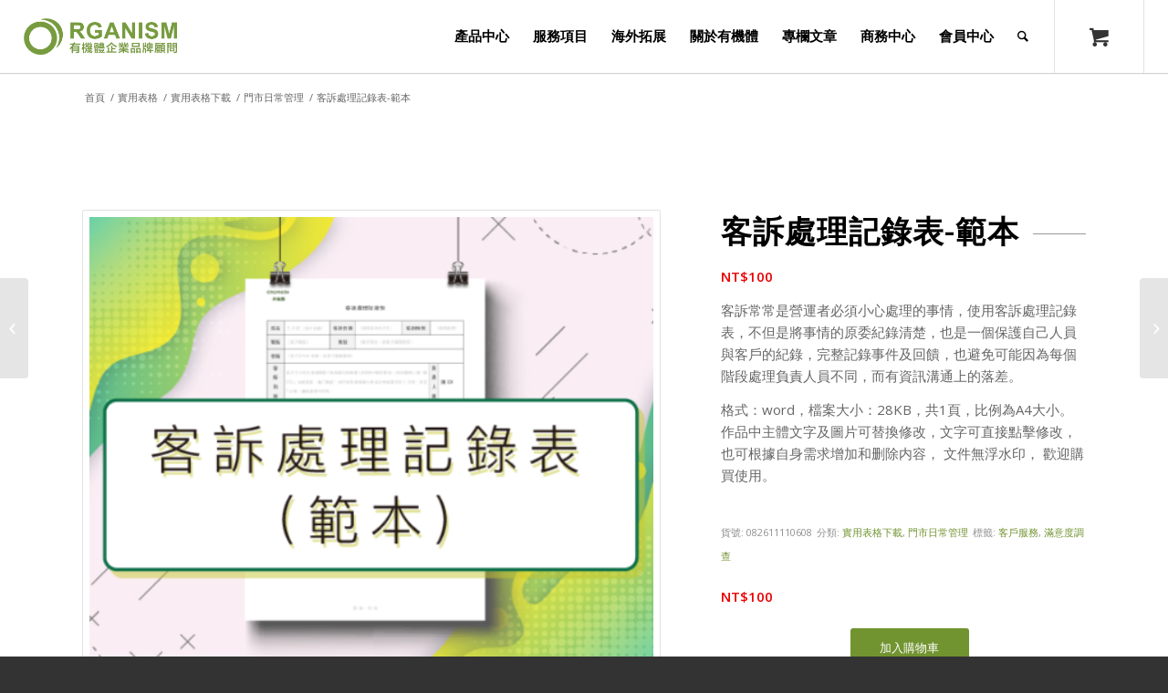

--- FILE ---
content_type: text/html; charset=UTF-8
request_url: https://www.organism.com.tw/products/082611110608
body_size: 33510
content:
<!DOCTYPE html>
<html dir="ltr" lang="zh-TW" prefix="og: https://ogp.me/ns#" class="html_stretched responsive av-preloader-disabled av-default-lightbox  html_header_top html_logo_left html_main_nav_header html_menu_right html_custom html_header_sticky html_header_shrinking_disabled html_mobile_menu_tablet html_header_searchicon html_content_align_left html_header_unstick_top html_header_stretch html_minimal_header html_minimal_header_shadow html_av-submenu-hidden html_av-submenu-display-click html_av-overlay-side html_av-overlay-side-classic html_av-submenu-clone html_entry_id_14585 html_cart_at_menu av-no-preview html_text_menu_active ">
<head>
<meta charset="UTF-8" />
<meta name="robots" content="index, follow" />


<!-- mobile setting -->
<meta name="viewport" content="width=device-width, initial-scale=1, maximum-scale=1">

<!-- Scripts/CSS and wp_head hook -->
				<script>document.documentElement.className = document.documentElement.className + ' yes-js js_active js'</script>
				<title>客訴處理記錄表-範本｜門市管理常用表格｜顧客抱怨處理表｜客訴如何避免｜客訴處理word｜有機體企業品牌顧問</title>
<style type="text/css"></style>		<script type="text/javascript">var heateorSlDefaultLang = 'zh_TW', heateorSlCloseIconPath = 'https://www.organism.com.tw/wp-content/plugins/heateor-social-login/public/images/close.png';
		 var heateorSlSiteUrl = 'https://www.organism.com.tw', heateorSlVerified = 0, heateorSlEmailPopup = 0;
		</script>
					<script> var heateorSlLoadingImgPath = 'https://www.organism.com.tw/wp-content/plugins/heateor-social-login/public/../images/ajax_loader.gif'; var heateorSlAjaxUrl = 'https://www.organism.com.tw/wp-admin/admin-ajax.php'; var heateorSlRedirectionUrl = 'https://www.organism.com.tw/products/082611110608'; var heateorSlRegRedirectionUrl = 'https://www.organism.com.tw/products/082611110608'; </script>
						<script> var heateorSlFBKey = '1051881249121526', heateorSlSameTabLogin = '1', heateorSlVerified = 0; var heateorSlAjaxUrl = 'https://www.organism.com.tw/wp-admin/admin-ajax.php'; var heateorSlPopupTitle = ''; var heateorSlEmailPopup = 0; var heateorSlEmailAjaxUrl = 'https://www.organism.com.tw/wp-admin/admin-ajax.php'; var heateorSlEmailPopupTitle = ''; var heateorSlEmailPopupErrorMsg = ''; var heateorSlEmailPopupUniqueId = ''; var heateorSlEmailPopupVerifyMessage = ''; var heateorSlSteamAuthUrl = ""; var heateorSlCurrentPageUrl = 'https%3A%2F%2Fwww.organism.com.tw%2Fproducts%2F082611110608';  var heateorMSEnabled = 0; var heateorSlTwitterAuthUrl = heateorSlSiteUrl + "?HeateorSlAuth=Twitter&heateor_sl_redirect_to=" + heateorSlCurrentPageUrl; var heateorSlFacebookAuthUrl = heateorSlSiteUrl + "?HeateorSlAuth=Facebook&heateor_sl_redirect_to=" + heateorSlCurrentPageUrl; var heateorSlGoogleAuthUrl = heateorSlSiteUrl + "?HeateorSlAuth=Google&heateor_sl_redirect_to=" + heateorSlCurrentPageUrl; var heateorSlLineAuthUrl = heateorSlSiteUrl + "?HeateorSlAuth=Line&heateor_sl_redirect_to=" + heateorSlCurrentPageUrl; var heateorSlLiveAuthUrl = heateorSlSiteUrl + "?HeateorSlAuth=Live&heateor_sl_redirect_to=" + heateorSlCurrentPageUrl; var heateorSlVkontakteAuthUrl = heateorSlSiteUrl + "?HeateorSlAuth=Vkontakte&heateor_sl_redirect_to=" + heateorSlCurrentPageUrl; var heateorSlLinkedinAuthUrl = heateorSlSiteUrl + "?HeateorSlAuth=Linkedin&heateor_sl_redirect_to=" + heateorSlCurrentPageUrl; var heateorSlSpotifyAuthUrl = heateorSlSiteUrl + "?HeateorSlAuth=Spotify&heateor_sl_redirect_to=" + heateorSlCurrentPageUrl; var heateorSlKakaoAuthUrl = heateorSlSiteUrl + "?HeateorSlAuth=Kakao&heateor_sl_redirect_to=" + heateorSlCurrentPageUrl; var heateorSlGithubAuthUrl = heateorSlSiteUrl + "?HeateorSlAuth=Github&heateor_sl_redirect_to=" + heateorSlCurrentPageUrl; var heateorSlWordpressAuthUrl = heateorSlSiteUrl + "?HeateorSlAuth=Wordpress&heateor_sl_redirect_to=" + heateorSlCurrentPageUrl; var heateorSlYahooAuthUrl = heateorSlSiteUrl + "?HeateorSlAuth=Yahoo&heateor_sl_redirect_to=" + heateorSlCurrentPageUrl; var heateorSlInstagramAuthUrl = heateorSlSiteUrl + "?HeateorSlAuth=Instagram&heateor_sl_redirect_to=" + heateorSlCurrentPageUrl; var heateorSlDribbbleAuthUrl = heateorSlSiteUrl + "?HeateorSlAuth=Dribbble&heateor_sl_redirect_to=" + heateorSlCurrentPageUrl; var heateorSlTwitchAuthUrl = heateorSlSiteUrl + "?HeateorSlAuth=Twitch&heateor_sl_redirect_to=" + heateorSlCurrentPageUrl; var heateorSlRedditAuthUrl = heateorSlSiteUrl + "?HeateorSlAuth=Reddit&heateor_sl_redirect_to=" + heateorSlCurrentPageUrl; var heateorSlDisqusAuthUrl = heateorSlSiteUrl + "?HeateorSlAuth=Disqus&heateor_sl_redirect_to=" + heateorSlCurrentPageUrl; var heateorSlFoursquareAuthUrl = heateorSlSiteUrl + "?HeateorSlAuth=Foursquare&heateor_sl_redirect_to=" + heateorSlCurrentPageUrl; var heateorSlDropboxAuthUrl = heateorSlSiteUrl + "?HeateorSlAuth=Dropbox&heateor_sl_redirect_to=" + heateorSlCurrentPageUrl; var heateorSlAmazonAuthUrl = heateorSlSiteUrl + "?HeateorSlAuth=Amazon&heateor_sl_redirect_to=" + heateorSlCurrentPageUrl; var heateorSlStackoverflowAuthUrl = heateorSlSiteUrl + "?HeateorSlAuth=Stackoverflow&heateor_sl_redirect_to=" + heateorSlCurrentPageUrl; var heateorSlDiscordAuthUrl = heateorSlSiteUrl + "?HeateorSlAuth=Discord&heateor_sl_redirect_to=" + heateorSlCurrentPageUrl; var heateorSlMailruAuthUrl = heateorSlSiteUrl + "?HeateorSlAuth=Mailru&heateor_sl_redirect_to=" + heateorSlCurrentPageUrl; var heateorSlYandexAuthUrl = heateorSlSiteUrl + "?HeateorSlAuth=Yandex&heateor_sl_redirect_to=" + heateorSlCurrentPageUrl ;var heateorSlOdnoklassnikiAuthUrl = heateorSlSiteUrl + "?HeateorSlAuth=Odnoklassniki&heateor_sl_redirect_to=" + heateorSlCurrentPageUrl;</script>
					<script type="text/javascript">function heateorSlLoadEvent(e ) {var t=window.onload;if ( typeof window.onload!="function" ) {window.onload=e} else {window.onload=function() {t();e()}}}</script>
			<style>img:is([sizes="auto" i], [sizes^="auto," i]) { contain-intrinsic-size: 3000px 1500px }</style>
	
		<!-- All in One SEO 4.8.5 - aioseo.com -->
	<meta name="description" content="客訴常常是營運者必須小心處理的事情，使用客訴處理記錄表，不但是將事情的原委紀錄清楚，也是一個保護自己人員與客戶的紀錄，完整記錄事件及回饋，也避免可能因為每個階段處理負責人員不同，而有資訊溝通上的落差。" />
	<meta name="robots" content="max-image-preview:large" />
	<link rel="canonical" href="https://www.organism.com.tw/products/082611110608" />
	<meta name="generator" content="All in One SEO (AIOSEO) 4.8.5" />
		<meta property="og:locale" content="zh_TW" />
		<meta property="og:site_name" content="有機體企業品牌顧問 –" />
		<meta property="og:type" content="article" />
		<meta property="og:title" content="客訴處理記錄表-範本｜門市管理常用表格｜顧客抱怨處理表｜客訴如何避免｜客訴處理word｜有機體企業品牌顧問" />
		<meta property="og:description" content="客訴常常是營運者必須小心處理的事情，使用客訴處理記錄表，不但是將事情的原委紀錄清楚，也是一個保護自己人員與客戶的紀錄，完整記錄事件及回饋，也避免可能因為每個階段處理負責人員不同，而有資訊溝通上的落差。" />
		<meta property="og:url" content="https://www.organism.com.tw/products/082611110608" />
		<meta property="fb:app_id" content="452618189849607" />
		<meta property="og:image" content="https://www.organism.com.tw/wp-content/uploads/2022/04/網站文件專用設計圖檔-0314_工作區域-1-複本-3-13.png" />
		<meta property="og:image:secure_url" content="https://www.organism.com.tw/wp-content/uploads/2022/04/網站文件專用設計圖檔-0314_工作區域-1-複本-3-13.png" />
		<meta property="og:image:width" content="600" />
		<meta property="og:image:height" content="450" />
		<meta property="article:published_time" content="2022-04-13T06:43:38+00:00" />
		<meta property="article:modified_time" content="2023-03-04T09:49:31+00:00" />
		<meta property="article:publisher" content="https://www.facebook.com/organism10509/" />
		<script type="application/ld+json" class="aioseo-schema">
			{"@context":"https:\/\/schema.org","@graph":[{"@type":"BreadcrumbList","@id":"https:\/\/www.organism.com.tw\/products\/082611110608#breadcrumblist","itemListElement":[{"@type":"ListItem","@id":"https:\/\/www.organism.com.tw#listItem","position":1,"name":"\u4e3b\u9801","item":"https:\/\/www.organism.com.tw","nextItem":{"@type":"ListItem","@id":"https:\/\/www.organism.com.tw\/shop#listItem","name":"\u5be6\u7528\u8868\u683c"}},{"@type":"ListItem","@id":"https:\/\/www.organism.com.tw\/shop#listItem","position":2,"name":"\u5be6\u7528\u8868\u683c","item":"https:\/\/www.organism.com.tw\/shop","nextItem":{"@type":"ListItem","@id":"https:\/\/www.organism.com.tw\/product-category\/download#listItem","name":"\u5be6\u7528\u8868\u683c\u4e0b\u8f09"},"previousItem":{"@type":"ListItem","@id":"https:\/\/www.organism.com.tw#listItem","name":"\u4e3b\u9801"}},{"@type":"ListItem","@id":"https:\/\/www.organism.com.tw\/product-category\/download#listItem","position":3,"name":"\u5be6\u7528\u8868\u683c\u4e0b\u8f09","item":"https:\/\/www.organism.com.tw\/product-category\/download","nextItem":{"@type":"ListItem","@id":"https:\/\/www.organism.com.tw\/product-category\/download\/daily-stores#listItem","name":"\u9580\u5e02\u65e5\u5e38\u7ba1\u7406"},"previousItem":{"@type":"ListItem","@id":"https:\/\/www.organism.com.tw\/shop#listItem","name":"\u5be6\u7528\u8868\u683c"}},{"@type":"ListItem","@id":"https:\/\/www.organism.com.tw\/product-category\/download\/daily-stores#listItem","position":4,"name":"\u9580\u5e02\u65e5\u5e38\u7ba1\u7406","item":"https:\/\/www.organism.com.tw\/product-category\/download\/daily-stores","nextItem":{"@type":"ListItem","@id":"https:\/\/www.organism.com.tw\/products\/082611110608#listItem","name":"\u5ba2\u8a34\u8655\u7406\u8a18\u9304\u8868-\u7bc4\u672c"},"previousItem":{"@type":"ListItem","@id":"https:\/\/www.organism.com.tw\/product-category\/download#listItem","name":"\u5be6\u7528\u8868\u683c\u4e0b\u8f09"}},{"@type":"ListItem","@id":"https:\/\/www.organism.com.tw\/products\/082611110608#listItem","position":5,"name":"\u5ba2\u8a34\u8655\u7406\u8a18\u9304\u8868-\u7bc4\u672c","previousItem":{"@type":"ListItem","@id":"https:\/\/www.organism.com.tw\/product-category\/download\/daily-stores#listItem","name":"\u9580\u5e02\u65e5\u5e38\u7ba1\u7406"}}]},{"@type":"ItemPage","@id":"https:\/\/www.organism.com.tw\/products\/082611110608#itempage","url":"https:\/\/www.organism.com.tw\/products\/082611110608","name":"\u5ba2\u8a34\u8655\u7406\u8a18\u9304\u8868-\u7bc4\u672c\uff5c\u9580\u5e02\u7ba1\u7406\u5e38\u7528\u8868\u683c\uff5c\u9867\u5ba2\u62b1\u6028\u8655\u7406\u8868\uff5c\u5ba2\u8a34\u5982\u4f55\u907f\u514d\uff5c\u5ba2\u8a34\u8655\u7406word\uff5c\u6709\u6a5f\u9ad4\u4f01\u696d\u54c1\u724c\u9867\u554f","description":"\u5ba2\u8a34\u5e38\u5e38\u662f\u71df\u904b\u8005\u5fc5\u9808\u5c0f\u5fc3\u8655\u7406\u7684\u4e8b\u60c5\uff0c\u4f7f\u7528\u5ba2\u8a34\u8655\u7406\u8a18\u9304\u8868\uff0c\u4e0d\u4f46\u662f\u5c07\u4e8b\u60c5\u7684\u539f\u59d4\u7d00\u9304\u6e05\u695a\uff0c\u4e5f\u662f\u4e00\u500b\u4fdd\u8b77\u81ea\u5df1\u4eba\u54e1\u8207\u5ba2\u6236\u7684\u7d00\u9304\uff0c\u5b8c\u6574\u8a18\u9304\u4e8b\u4ef6\u53ca\u56de\u994b\uff0c\u4e5f\u907f\u514d\u53ef\u80fd\u56e0\u70ba\u6bcf\u500b\u968e\u6bb5\u8655\u7406\u8ca0\u8cac\u4eba\u54e1\u4e0d\u540c\uff0c\u800c\u6709\u8cc7\u8a0a\u6e9d\u901a\u4e0a\u7684\u843d\u5dee\u3002","inLanguage":"zh-TW","isPartOf":{"@id":"https:\/\/www.organism.com.tw\/#website"},"breadcrumb":{"@id":"https:\/\/www.organism.com.tw\/products\/082611110608#breadcrumblist"},"image":{"@type":"ImageObject","url":"https:\/\/www.organism.com.tw\/wp-content\/uploads\/2022\/04\/\u7db2\u7ad9\u6587\u4ef6\u5c08\u7528\u8a2d\u8a08\u5716\u6a94-0314_\u5de5\u4f5c\u5340\u57df-1-\u8907\u672c-3-13.png","@id":"https:\/\/www.organism.com.tw\/products\/082611110608\/#mainImage","width":600,"height":450},"primaryImageOfPage":{"@id":"https:\/\/www.organism.com.tw\/products\/082611110608#mainImage"},"datePublished":"2022-04-13T14:43:38+08:00","dateModified":"2023-03-04T17:49:31+08:00"},{"@type":"WebSite","@id":"https:\/\/www.organism.com.tw\/#website","url":"https:\/\/www.organism.com.tw\/","name":"\u6709\u6a5f\u9ad4\u4f01\u696d\u54c1\u724c\u9867\u554f","inLanguage":"zh-TW","publisher":{"@id":"https:\/\/www.organism.com.tw\/#person"}}]}
		</script>
		<!-- All in One SEO -->

<link rel='dns-prefetch' href='//www.google.com' />

<!-- google webfont font replacement -->

			<script type='text/javascript'>
			if(!document.cookie.match(/aviaPrivacyGoogleWebfontsDisabled/)){
				(function() {
					var f = document.createElement('link');
					
					f.type 	= 'text/css';
					f.rel 	= 'stylesheet';
					f.href 	= '//fonts.googleapis.com/css?family=Open+Sans:400,600';
					f.id 	= 'avia-google-webfont';
					
					document.getElementsByTagName('head')[0].appendChild(f);
				})();
			}
			</script>
			<script type="text/javascript">
/* <![CDATA[ */
window._wpemojiSettings = {"baseUrl":"https:\/\/s.w.org\/images\/core\/emoji\/16.0.1\/72x72\/","ext":".png","svgUrl":"https:\/\/s.w.org\/images\/core\/emoji\/16.0.1\/svg\/","svgExt":".svg","source":{"concatemoji":"https:\/\/www.organism.com.tw\/wp-includes\/js\/wp-emoji-release.min.js?ver=2d7bc35e001b00ab487ee5ecd075c415"}};
/*! This file is auto-generated */
!function(s,n){var o,i,e;function c(e){try{var t={supportTests:e,timestamp:(new Date).valueOf()};sessionStorage.setItem(o,JSON.stringify(t))}catch(e){}}function p(e,t,n){e.clearRect(0,0,e.canvas.width,e.canvas.height),e.fillText(t,0,0);var t=new Uint32Array(e.getImageData(0,0,e.canvas.width,e.canvas.height).data),a=(e.clearRect(0,0,e.canvas.width,e.canvas.height),e.fillText(n,0,0),new Uint32Array(e.getImageData(0,0,e.canvas.width,e.canvas.height).data));return t.every(function(e,t){return e===a[t]})}function u(e,t){e.clearRect(0,0,e.canvas.width,e.canvas.height),e.fillText(t,0,0);for(var n=e.getImageData(16,16,1,1),a=0;a<n.data.length;a++)if(0!==n.data[a])return!1;return!0}function f(e,t,n,a){switch(t){case"flag":return n(e,"\ud83c\udff3\ufe0f\u200d\u26a7\ufe0f","\ud83c\udff3\ufe0f\u200b\u26a7\ufe0f")?!1:!n(e,"\ud83c\udde8\ud83c\uddf6","\ud83c\udde8\u200b\ud83c\uddf6")&&!n(e,"\ud83c\udff4\udb40\udc67\udb40\udc62\udb40\udc65\udb40\udc6e\udb40\udc67\udb40\udc7f","\ud83c\udff4\u200b\udb40\udc67\u200b\udb40\udc62\u200b\udb40\udc65\u200b\udb40\udc6e\u200b\udb40\udc67\u200b\udb40\udc7f");case"emoji":return!a(e,"\ud83e\udedf")}return!1}function g(e,t,n,a){var r="undefined"!=typeof WorkerGlobalScope&&self instanceof WorkerGlobalScope?new OffscreenCanvas(300,150):s.createElement("canvas"),o=r.getContext("2d",{willReadFrequently:!0}),i=(o.textBaseline="top",o.font="600 32px Arial",{});return e.forEach(function(e){i[e]=t(o,e,n,a)}),i}function t(e){var t=s.createElement("script");t.src=e,t.defer=!0,s.head.appendChild(t)}"undefined"!=typeof Promise&&(o="wpEmojiSettingsSupports",i=["flag","emoji"],n.supports={everything:!0,everythingExceptFlag:!0},e=new Promise(function(e){s.addEventListener("DOMContentLoaded",e,{once:!0})}),new Promise(function(t){var n=function(){try{var e=JSON.parse(sessionStorage.getItem(o));if("object"==typeof e&&"number"==typeof e.timestamp&&(new Date).valueOf()<e.timestamp+604800&&"object"==typeof e.supportTests)return e.supportTests}catch(e){}return null}();if(!n){if("undefined"!=typeof Worker&&"undefined"!=typeof OffscreenCanvas&&"undefined"!=typeof URL&&URL.createObjectURL&&"undefined"!=typeof Blob)try{var e="postMessage("+g.toString()+"("+[JSON.stringify(i),f.toString(),p.toString(),u.toString()].join(",")+"));",a=new Blob([e],{type:"text/javascript"}),r=new Worker(URL.createObjectURL(a),{name:"wpTestEmojiSupports"});return void(r.onmessage=function(e){c(n=e.data),r.terminate(),t(n)})}catch(e){}c(n=g(i,f,p,u))}t(n)}).then(function(e){for(var t in e)n.supports[t]=e[t],n.supports.everything=n.supports.everything&&n.supports[t],"flag"!==t&&(n.supports.everythingExceptFlag=n.supports.everythingExceptFlag&&n.supports[t]);n.supports.everythingExceptFlag=n.supports.everythingExceptFlag&&!n.supports.flag,n.DOMReady=!1,n.readyCallback=function(){n.DOMReady=!0}}).then(function(){return e}).then(function(){var e;n.supports.everything||(n.readyCallback(),(e=n.source||{}).concatemoji?t(e.concatemoji):e.wpemoji&&e.twemoji&&(t(e.twemoji),t(e.wpemoji)))}))}((window,document),window._wpemojiSettings);
/* ]]> */
</script>
<style id='wp-emoji-styles-inline-css' type='text/css'>

	img.wp-smiley, img.emoji {
		display: inline !important;
		border: none !important;
		box-shadow: none !important;
		height: 1em !important;
		width: 1em !important;
		margin: 0 0.07em !important;
		vertical-align: -0.1em !important;
		background: none !important;
		padding: 0 !important;
	}
</style>
<link rel='stylesheet' id='wp-block-library-css' href='https://www.organism.com.tw/wp-includes/css/dist/block-library/style.min.css?ver=2d7bc35e001b00ab487ee5ecd075c415' type='text/css' media='all' />
<style id='classic-theme-styles-inline-css' type='text/css'>
/*! This file is auto-generated */
.wp-block-button__link{color:#fff;background-color:#32373c;border-radius:9999px;box-shadow:none;text-decoration:none;padding:calc(.667em + 2px) calc(1.333em + 2px);font-size:1.125em}.wp-block-file__button{background:#32373c;color:#fff;text-decoration:none}
</style>
<link rel='stylesheet' id='jquery-selectBox-css' href='https://www.organism.com.tw/wp-content/plugins/yith-woocommerce-wishlist/assets/css/jquery.selectBox.css?ver=1.2.0' type='text/css' media='all' />
<link rel='stylesheet' id='yith-wcwl-font-awesome-css' href='https://www.organism.com.tw/wp-content/plugins/yith-woocommerce-wishlist/assets/css/font-awesome.css?ver=4.7.0' type='text/css' media='all' />
<link rel='stylesheet' id='woocommerce_prettyPhoto_css-css' href='//www.organism.com.tw/wp-content/plugins/woocommerce/assets/css/prettyPhoto.css?ver=3.1.6' type='text/css' media='all' />
<link rel='stylesheet' id='yith-wcwl-main-css' href='https://www.organism.com.tw/wp-content/plugins/yith-woocommerce-wishlist/assets/css/style.css?ver=3.21.0' type='text/css' media='all' />
<style id='global-styles-inline-css' type='text/css'>
:root{--wp--preset--aspect-ratio--square: 1;--wp--preset--aspect-ratio--4-3: 4/3;--wp--preset--aspect-ratio--3-4: 3/4;--wp--preset--aspect-ratio--3-2: 3/2;--wp--preset--aspect-ratio--2-3: 2/3;--wp--preset--aspect-ratio--16-9: 16/9;--wp--preset--aspect-ratio--9-16: 9/16;--wp--preset--color--black: #000000;--wp--preset--color--cyan-bluish-gray: #abb8c3;--wp--preset--color--white: #ffffff;--wp--preset--color--pale-pink: #f78da7;--wp--preset--color--vivid-red: #cf2e2e;--wp--preset--color--luminous-vivid-orange: #ff6900;--wp--preset--color--luminous-vivid-amber: #fcb900;--wp--preset--color--light-green-cyan: #7bdcb5;--wp--preset--color--vivid-green-cyan: #00d084;--wp--preset--color--pale-cyan-blue: #8ed1fc;--wp--preset--color--vivid-cyan-blue: #0693e3;--wp--preset--color--vivid-purple: #9b51e0;--wp--preset--gradient--vivid-cyan-blue-to-vivid-purple: linear-gradient(135deg,rgba(6,147,227,1) 0%,rgb(155,81,224) 100%);--wp--preset--gradient--light-green-cyan-to-vivid-green-cyan: linear-gradient(135deg,rgb(122,220,180) 0%,rgb(0,208,130) 100%);--wp--preset--gradient--luminous-vivid-amber-to-luminous-vivid-orange: linear-gradient(135deg,rgba(252,185,0,1) 0%,rgba(255,105,0,1) 100%);--wp--preset--gradient--luminous-vivid-orange-to-vivid-red: linear-gradient(135deg,rgba(255,105,0,1) 0%,rgb(207,46,46) 100%);--wp--preset--gradient--very-light-gray-to-cyan-bluish-gray: linear-gradient(135deg,rgb(238,238,238) 0%,rgb(169,184,195) 100%);--wp--preset--gradient--cool-to-warm-spectrum: linear-gradient(135deg,rgb(74,234,220) 0%,rgb(151,120,209) 20%,rgb(207,42,186) 40%,rgb(238,44,130) 60%,rgb(251,105,98) 80%,rgb(254,248,76) 100%);--wp--preset--gradient--blush-light-purple: linear-gradient(135deg,rgb(255,206,236) 0%,rgb(152,150,240) 100%);--wp--preset--gradient--blush-bordeaux: linear-gradient(135deg,rgb(254,205,165) 0%,rgb(254,45,45) 50%,rgb(107,0,62) 100%);--wp--preset--gradient--luminous-dusk: linear-gradient(135deg,rgb(255,203,112) 0%,rgb(199,81,192) 50%,rgb(65,88,208) 100%);--wp--preset--gradient--pale-ocean: linear-gradient(135deg,rgb(255,245,203) 0%,rgb(182,227,212) 50%,rgb(51,167,181) 100%);--wp--preset--gradient--electric-grass: linear-gradient(135deg,rgb(202,248,128) 0%,rgb(113,206,126) 100%);--wp--preset--gradient--midnight: linear-gradient(135deg,rgb(2,3,129) 0%,rgb(40,116,252) 100%);--wp--preset--font-size--small: 13px;--wp--preset--font-size--medium: 20px;--wp--preset--font-size--large: 36px;--wp--preset--font-size--x-large: 42px;--wp--preset--spacing--20: 0.44rem;--wp--preset--spacing--30: 0.67rem;--wp--preset--spacing--40: 1rem;--wp--preset--spacing--50: 1.5rem;--wp--preset--spacing--60: 2.25rem;--wp--preset--spacing--70: 3.38rem;--wp--preset--spacing--80: 5.06rem;--wp--preset--shadow--natural: 6px 6px 9px rgba(0, 0, 0, 0.2);--wp--preset--shadow--deep: 12px 12px 50px rgba(0, 0, 0, 0.4);--wp--preset--shadow--sharp: 6px 6px 0px rgba(0, 0, 0, 0.2);--wp--preset--shadow--outlined: 6px 6px 0px -3px rgba(255, 255, 255, 1), 6px 6px rgba(0, 0, 0, 1);--wp--preset--shadow--crisp: 6px 6px 0px rgba(0, 0, 0, 1);}:where(.is-layout-flex){gap: 0.5em;}:where(.is-layout-grid){gap: 0.5em;}body .is-layout-flex{display: flex;}.is-layout-flex{flex-wrap: wrap;align-items: center;}.is-layout-flex > :is(*, div){margin: 0;}body .is-layout-grid{display: grid;}.is-layout-grid > :is(*, div){margin: 0;}:where(.wp-block-columns.is-layout-flex){gap: 2em;}:where(.wp-block-columns.is-layout-grid){gap: 2em;}:where(.wp-block-post-template.is-layout-flex){gap: 1.25em;}:where(.wp-block-post-template.is-layout-grid){gap: 1.25em;}.has-black-color{color: var(--wp--preset--color--black) !important;}.has-cyan-bluish-gray-color{color: var(--wp--preset--color--cyan-bluish-gray) !important;}.has-white-color{color: var(--wp--preset--color--white) !important;}.has-pale-pink-color{color: var(--wp--preset--color--pale-pink) !important;}.has-vivid-red-color{color: var(--wp--preset--color--vivid-red) !important;}.has-luminous-vivid-orange-color{color: var(--wp--preset--color--luminous-vivid-orange) !important;}.has-luminous-vivid-amber-color{color: var(--wp--preset--color--luminous-vivid-amber) !important;}.has-light-green-cyan-color{color: var(--wp--preset--color--light-green-cyan) !important;}.has-vivid-green-cyan-color{color: var(--wp--preset--color--vivid-green-cyan) !important;}.has-pale-cyan-blue-color{color: var(--wp--preset--color--pale-cyan-blue) !important;}.has-vivid-cyan-blue-color{color: var(--wp--preset--color--vivid-cyan-blue) !important;}.has-vivid-purple-color{color: var(--wp--preset--color--vivid-purple) !important;}.has-black-background-color{background-color: var(--wp--preset--color--black) !important;}.has-cyan-bluish-gray-background-color{background-color: var(--wp--preset--color--cyan-bluish-gray) !important;}.has-white-background-color{background-color: var(--wp--preset--color--white) !important;}.has-pale-pink-background-color{background-color: var(--wp--preset--color--pale-pink) !important;}.has-vivid-red-background-color{background-color: var(--wp--preset--color--vivid-red) !important;}.has-luminous-vivid-orange-background-color{background-color: var(--wp--preset--color--luminous-vivid-orange) !important;}.has-luminous-vivid-amber-background-color{background-color: var(--wp--preset--color--luminous-vivid-amber) !important;}.has-light-green-cyan-background-color{background-color: var(--wp--preset--color--light-green-cyan) !important;}.has-vivid-green-cyan-background-color{background-color: var(--wp--preset--color--vivid-green-cyan) !important;}.has-pale-cyan-blue-background-color{background-color: var(--wp--preset--color--pale-cyan-blue) !important;}.has-vivid-cyan-blue-background-color{background-color: var(--wp--preset--color--vivid-cyan-blue) !important;}.has-vivid-purple-background-color{background-color: var(--wp--preset--color--vivid-purple) !important;}.has-black-border-color{border-color: var(--wp--preset--color--black) !important;}.has-cyan-bluish-gray-border-color{border-color: var(--wp--preset--color--cyan-bluish-gray) !important;}.has-white-border-color{border-color: var(--wp--preset--color--white) !important;}.has-pale-pink-border-color{border-color: var(--wp--preset--color--pale-pink) !important;}.has-vivid-red-border-color{border-color: var(--wp--preset--color--vivid-red) !important;}.has-luminous-vivid-orange-border-color{border-color: var(--wp--preset--color--luminous-vivid-orange) !important;}.has-luminous-vivid-amber-border-color{border-color: var(--wp--preset--color--luminous-vivid-amber) !important;}.has-light-green-cyan-border-color{border-color: var(--wp--preset--color--light-green-cyan) !important;}.has-vivid-green-cyan-border-color{border-color: var(--wp--preset--color--vivid-green-cyan) !important;}.has-pale-cyan-blue-border-color{border-color: var(--wp--preset--color--pale-cyan-blue) !important;}.has-vivid-cyan-blue-border-color{border-color: var(--wp--preset--color--vivid-cyan-blue) !important;}.has-vivid-purple-border-color{border-color: var(--wp--preset--color--vivid-purple) !important;}.has-vivid-cyan-blue-to-vivid-purple-gradient-background{background: var(--wp--preset--gradient--vivid-cyan-blue-to-vivid-purple) !important;}.has-light-green-cyan-to-vivid-green-cyan-gradient-background{background: var(--wp--preset--gradient--light-green-cyan-to-vivid-green-cyan) !important;}.has-luminous-vivid-amber-to-luminous-vivid-orange-gradient-background{background: var(--wp--preset--gradient--luminous-vivid-amber-to-luminous-vivid-orange) !important;}.has-luminous-vivid-orange-to-vivid-red-gradient-background{background: var(--wp--preset--gradient--luminous-vivid-orange-to-vivid-red) !important;}.has-very-light-gray-to-cyan-bluish-gray-gradient-background{background: var(--wp--preset--gradient--very-light-gray-to-cyan-bluish-gray) !important;}.has-cool-to-warm-spectrum-gradient-background{background: var(--wp--preset--gradient--cool-to-warm-spectrum) !important;}.has-blush-light-purple-gradient-background{background: var(--wp--preset--gradient--blush-light-purple) !important;}.has-blush-bordeaux-gradient-background{background: var(--wp--preset--gradient--blush-bordeaux) !important;}.has-luminous-dusk-gradient-background{background: var(--wp--preset--gradient--luminous-dusk) !important;}.has-pale-ocean-gradient-background{background: var(--wp--preset--gradient--pale-ocean) !important;}.has-electric-grass-gradient-background{background: var(--wp--preset--gradient--electric-grass) !important;}.has-midnight-gradient-background{background: var(--wp--preset--gradient--midnight) !important;}.has-small-font-size{font-size: var(--wp--preset--font-size--small) !important;}.has-medium-font-size{font-size: var(--wp--preset--font-size--medium) !important;}.has-large-font-size{font-size: var(--wp--preset--font-size--large) !important;}.has-x-large-font-size{font-size: var(--wp--preset--font-size--x-large) !important;}
:where(.wp-block-post-template.is-layout-flex){gap: 1.25em;}:where(.wp-block-post-template.is-layout-grid){gap: 1.25em;}
:where(.wp-block-columns.is-layout-flex){gap: 2em;}:where(.wp-block-columns.is-layout-grid){gap: 2em;}
:root :where(.wp-block-pullquote){font-size: 1.5em;line-height: 1.6;}
</style>
<link rel='stylesheet' id='dashicons-css' href='https://www.organism.com.tw/wp-includes/css/dashicons.min.css?ver=2d7bc35e001b00ab487ee5ecd075c415' type='text/css' media='all' />
<style id='dashicons-inline-css' type='text/css'>
[data-font="Dashicons"]:before {font-family: 'Dashicons' !important;content: attr(data-icon) !important;speak: none !important;font-weight: normal !important;font-variant: normal !important;text-transform: none !important;line-height: 1 !important;font-style: normal !important;-webkit-font-smoothing: antialiased !important;-moz-osx-font-smoothing: grayscale !important;}
</style>
<link rel='stylesheet' id='admin-bar-css' href='https://www.organism.com.tw/wp-includes/css/admin-bar.min.css?ver=2d7bc35e001b00ab487ee5ecd075c415' type='text/css' media='all' />
<style id='admin-bar-inline-css' type='text/css'>

    /* Hide CanvasJS credits for P404 charts specifically */
    #p404RedirectChart .canvasjs-chart-credit {
        display: none !important;
    }
    
    #p404RedirectChart canvas {
        border-radius: 6px;
    }

    .p404-redirect-adminbar-weekly-title {
        font-weight: bold;
        font-size: 14px;
        color: #fff;
        margin-bottom: 6px;
    }

    #wpadminbar #wp-admin-bar-p404_free_top_button .ab-icon:before {
        content: "\f103";
        color: #dc3545;
        top: 3px;
    }
    
    #wp-admin-bar-p404_free_top_button .ab-item {
        min-width: 80px !important;
        padding: 0px !important;
    }
    
    /* Ensure proper positioning and z-index for P404 dropdown */
    .p404-redirect-adminbar-dropdown-wrap { 
        min-width: 0; 
        padding: 0;
        position: static !important;
    }
    
    #wpadminbar #wp-admin-bar-p404_free_top_button_dropdown {
        position: static !important;
    }
    
    #wpadminbar #wp-admin-bar-p404_free_top_button_dropdown .ab-item {
        padding: 0 !important;
        margin: 0 !important;
    }
    
    .p404-redirect-dropdown-container {
        min-width: 340px;
        padding: 18px 18px 12px 18px;
        background: #23282d !important;
        color: #fff;
        border-radius: 12px;
        box-shadow: 0 8px 32px rgba(0,0,0,0.25);
        margin-top: 10px;
        position: relative !important;
        z-index: 999999 !important;
        display: block !important;
        border: 1px solid #444;
    }
    
    /* Ensure P404 dropdown appears on hover */
    #wpadminbar #wp-admin-bar-p404_free_top_button .p404-redirect-dropdown-container { 
        display: none !important;
    }
    
    #wpadminbar #wp-admin-bar-p404_free_top_button:hover .p404-redirect-dropdown-container { 
        display: block !important;
    }
    
    #wpadminbar #wp-admin-bar-p404_free_top_button:hover #wp-admin-bar-p404_free_top_button_dropdown .p404-redirect-dropdown-container {
        display: block !important;
    }
    
    .p404-redirect-card {
        background: #2c3338;
        border-radius: 8px;
        padding: 18px 18px 12px 18px;
        box-shadow: 0 2px 8px rgba(0,0,0,0.07);
        display: flex;
        flex-direction: column;
        align-items: flex-start;
        border: 1px solid #444;
    }
    
    .p404-redirect-btn {
        display: inline-block;
        background: #dc3545;
        color: #fff !important;
        font-weight: bold;
        padding: 5px 22px;
        border-radius: 8px;
        text-decoration: none;
        font-size: 17px;
        transition: background 0.2s, box-shadow 0.2s;
        margin-top: 8px;
        box-shadow: 0 2px 8px rgba(220,53,69,0.15);
        text-align: center;
        line-height: 1.6;
    }
    
    .p404-redirect-btn:hover {
        background: #c82333;
        color: #fff !important;
        box-shadow: 0 4px 16px rgba(220,53,69,0.25);
    }
    
    /* Prevent conflicts with other admin bar dropdowns */
    #wpadminbar .ab-top-menu > li:hover > .ab-item,
    #wpadminbar .ab-top-menu > li.hover > .ab-item {
        z-index: auto;
    }
    
    #wpadminbar #wp-admin-bar-p404_free_top_button:hover > .ab-item {
        z-index: 999998 !important;
    }
    
</style>
<link rel='stylesheet' id='contact-form-7-css' href='https://www.organism.com.tw/wp-content/plugins/contact-form-7/includes/css/styles.css?ver=6.1' type='text/css' media='all' />
<style id='woocommerce-inline-inline-css' type='text/css'>
.woocommerce form .form-row .required { visibility: visible; }
</style>
<link rel='stylesheet' id='brands-styles-css' href='https://www.organism.com.tw/wp-content/plugins/woocommerce/assets/css/brands.css?ver=10.0.3' type='text/css' media='all' />
<link rel='stylesheet' id='wcpa-frontend-css' href='https://www.organism.com.tw/wp-content/plugins/woo-custom-product-addons-pro/assets/css/style_1.css?ver=5.0.12' type='text/css' media='all' />
<link rel='stylesheet' id='heateor_sl_frontend_css-css' href='https://www.organism.com.tw/wp-content/plugins/heateor-social-login/public/css/heateor-social-login-public.css?ver=1.1.18' type='text/css' media='all' />
<link rel='stylesheet' id='thickbox-css' href='https://www.organism.com.tw/wp-includes/js/thickbox/thickbox.css?ver=2d7bc35e001b00ab487ee5ecd075c415' type='text/css' media='all' />
<link rel='stylesheet' id='cw-pay2go-ei-style-css' href='https://www.organism.com.tw/wp-content/plugins/cw-pay2go-ei/css/cw-pay2go-ei-3cdb2a9bdb0d6267af7956f69d568d1f.css?ver=2d7bc35e001b00ab487ee5ecd075c415' type='text/css' media='all' />
<link rel='stylesheet' id='avia-merged-styles-css' href='https://www.organism.com.tw/wp-content/uploads/dynamic_avia/avia-merged-styles-c98a5823b791f0fc6a4d19658d583f7b.css' type='text/css' media='all' />
<script type="text/javascript" src="https://www.organism.com.tw/wp-includes/js/jquery/jquery.min.js?ver=3.7.1" id="jquery-core-js"></script>
<script type="text/javascript" src="https://www.organism.com.tw/wp-includes/js/dist/hooks.min.js?ver=4d63a3d491d11ffd8ac6" id="wp-hooks-js"></script>
<script type="text/javascript" src="https://www.organism.com.tw/wp-content/plugins/woocommerce/assets/js/jquery-blockui/jquery.blockUI.min.js?ver=2.7.0-wc.10.0.3" id="jquery-blockui-js" defer="defer" data-wp-strategy="defer"></script>
<script type="text/javascript" id="wc-add-to-cart-js-extra">
/* <![CDATA[ */
var wc_add_to_cart_params = {"ajax_url":"\/wp-admin\/admin-ajax.php","wc_ajax_url":"\/?wc-ajax=%%endpoint%%","i18n_view_cart":"\u67e5\u770b\u8cfc\u7269\u8eca","cart_url":"https:\/\/www.organism.com.tw\/cart","is_cart":"","cart_redirect_after_add":"no"};
/* ]]> */
</script>
<script type="text/javascript" src="https://www.organism.com.tw/wp-content/plugins/woocommerce/assets/js/frontend/add-to-cart.min.js?ver=10.0.3" id="wc-add-to-cart-js" defer="defer" data-wp-strategy="defer"></script>
<script type="text/javascript" src="https://www.organism.com.tw/wp-content/plugins/woocommerce/assets/js/zoom/jquery.zoom.min.js?ver=1.7.21-wc.10.0.3" id="zoom-js" defer="defer" data-wp-strategy="defer"></script>
<script type="text/javascript" src="https://www.organism.com.tw/wp-content/plugins/woocommerce/assets/js/flexslider/jquery.flexslider.min.js?ver=2.7.2-wc.10.0.3" id="flexslider-js" defer="defer" data-wp-strategy="defer"></script>
<script type="text/javascript" id="wc-single-product-js-extra">
/* <![CDATA[ */
var wc_single_product_params = {"i18n_required_rating_text":"\u8acb\u9078\u64c7\u8a55\u5206","i18n_rating_options":["1 of 5 stars","2 of 5 stars","3 of 5 stars","4 of 5 stars","5 of 5 stars"],"i18n_product_gallery_trigger_text":"View full-screen image gallery","review_rating_required":"no","flexslider":{"rtl":false,"animation":"slide","smoothHeight":true,"directionNav":false,"controlNav":"thumbnails","slideshow":false,"animationSpeed":500,"animationLoop":false,"allowOneSlide":false},"zoom_enabled":"1","zoom_options":[],"photoswipe_enabled":"","photoswipe_options":{"shareEl":false,"closeOnScroll":false,"history":false,"hideAnimationDuration":0,"showAnimationDuration":0},"flexslider_enabled":"1"};
/* ]]> */
</script>
<script type="text/javascript" src="https://www.organism.com.tw/wp-content/plugins/woocommerce/assets/js/frontend/single-product.min.js?ver=10.0.3" id="wc-single-product-js" defer="defer" data-wp-strategy="defer"></script>
<script type="text/javascript" src="https://www.organism.com.tw/wp-content/plugins/woocommerce/assets/js/js-cookie/js.cookie.min.js?ver=2.1.4-wc.10.0.3" id="js-cookie-js" defer="defer" data-wp-strategy="defer"></script>
<script type="text/javascript" id="woocommerce-js-extra">
/* <![CDATA[ */
var woocommerce_params = {"ajax_url":"\/wp-admin\/admin-ajax.php","wc_ajax_url":"\/?wc-ajax=%%endpoint%%","i18n_password_show":"Show password","i18n_password_hide":"Hide password"};
/* ]]> */
</script>
<script type="text/javascript" src="https://www.organism.com.tw/wp-content/plugins/woocommerce/assets/js/frontend/woocommerce.min.js?ver=10.0.3" id="woocommerce-js" defer="defer" data-wp-strategy="defer"></script>
<script type="text/javascript" id="wpm-js-extra">
/* <![CDATA[ */
var wpm = {"ajax_url":"https:\/\/www.organism.com.tw\/wp-admin\/admin-ajax.php","root":"https:\/\/www.organism.com.tw\/wp-json\/","nonce_wp_rest":"dc07c6c155","nonce_ajax":"f39f3411aa"};
/* ]]> */
</script>
<script type="text/javascript" src="https://www.organism.com.tw/wp-content/plugins/woocommerce-google-adwords-conversion-tracking-tag/js/public/wpm-public.p1.min.js?ver=1.49.1" id="wpm-js"></script>
<script type="text/javascript" id="cw-pay2go-ei-script-js-extra">
/* <![CDATA[ */
var CWP2GEI_vars = {"handler_id":"cw-pay2go-ei","common":"https:\/\/www.organism.com.tw\/wp-content\/plugins\/cw-pay2go-ei\/\/js\/common.js","ajaxurl":"https:\/\/www.organism.com.tw\/wp-admin\/admin-ajax.php"};
/* ]]> */
</script>
<script type="text/javascript" src="https://www.organism.com.tw/wp-content/plugins/cw-pay2go-ei/js/cw-pay2go-ei-3cdb2a9bdb0d6267af7956f69d568d1f.js?ver=2d7bc35e001b00ab487ee5ecd075c415" id="cw-pay2go-ei-script-js"></script>
<!-- Google Analytics Code Snippet By GA4WP --><script async src="https://www.googletagmanager.com/gtag/js?id=G-310XM3T0SF"></script>
		<script>
		  window.dataLayer = window.dataLayer || [];
		  function gtag(){dataLayer.push(arguments);}
		  gtag('js', new Date());gtag('config', 'AW-11140815448');gtag('config', 'G-310XM3T0SF');</script> <!- end of Google Analytics Code Snippet by GA4WP--><link rel="https://api.w.org/" href="https://www.organism.com.tw/wp-json/" /><link rel="alternate" title="JSON" type="application/json" href="https://www.organism.com.tw/wp-json/wp/v2/product/14585" /><link rel="EditURI" type="application/rsd+xml" title="RSD" href="https://www.organism.com.tw/xmlrpc.php?rsd" />
<link rel="alternate" title="oEmbed (JSON)" type="application/json+oembed" href="https://www.organism.com.tw/wp-json/oembed/1.0/embed?url=https%3A%2F%2Fwww.organism.com.tw%2Fproducts%2F082611110608" />
<link rel="alternate" title="oEmbed (XML)" type="text/xml+oembed" href="https://www.organism.com.tw/wp-json/oembed/1.0/embed?url=https%3A%2F%2Fwww.organism.com.tw%2Fproducts%2F082611110608&#038;format=xml" />
<!-- Markup (JSON-LD) structured in schema.org ver.4.8.1 START -->
<script type="application/ld+json">
{
    "@context": "https://schema.org",
    "@type": "BreadcrumbList",
    "itemListElement": [
        {
            "@type": "ListItem",
            "position": 1,
            "item": {
                "@id": "https://www.organism.com.tw",
                "name": "首頁"
            }
        },
        {
            "@type": "ListItem",
            "position": 2,
            "item": {
                "@id": "https://www.organism.com.tw/shop",
                "name": "商品"
            }
        },
        {
            "@type": "ListItem",
            "position": 3,
            "item": {
                "@id": "https://www.organism.com.tw/products/082611110608",
                "name": "客訴處理記錄表-範本"
            }
        }
    ]
}
</script>
<!-- Markup (JSON-LD) structured in schema.org END -->
<link rel="profile" href="https://gmpg.org/xfn/11" />
<link rel="alternate" type="application/rss+xml" title="有機體企業品牌顧問 RSS2 Feed" href="https://www.organism.com.tw/feed" />
<link rel="pingback" href="https://www.organism.com.tw/xmlrpc.php" />

<style type='text/css' media='screen'>
 #top #header_main > .container, #top #header_main > .container .main_menu  .av-main-nav > li > a, #top #header_main #menu-item-shop .cart_dropdown_link{ height:80px; line-height: 80px; }
 .html_top_nav_header .av-logo-container{ height:80px;  }
 .html_header_top.html_header_sticky #top #wrap_all #main{ padding-top:80px; } 
</style>
<!--[if lt IE 9]><script src="https://www.organism.com.tw/wp-content/themes/iwebtw/js/html5shiv.js"></script><![endif]-->
<link rel="icon" href="https://www.organism.com.tw/wp-content/uploads/2021/01/logo.png" type="image/png">
	<noscript><style>.woocommerce-product-gallery{ opacity: 1 !important; }</style></noscript>
	
<!-- START Pixel Manager for WooCommerce -->

		<script>

			window.wpmDataLayer = window.wpmDataLayer || {};
			window.wpmDataLayer = Object.assign(window.wpmDataLayer, {"cart":{},"cart_item_keys":{},"version":{"number":"1.49.1","pro":false,"eligible_for_updates":false,"distro":"fms","beta":false,"show":true},"pixels":{"google":{"linker":{"settings":null},"user_id":false,"ads":{"conversion_ids":{"AW-11140815448":"jmsdCPeV4JYYENi0rcAp"},"dynamic_remarketing":{"status":true,"id_type":"post_id","send_events_with_parent_ids":true},"google_business_vertical":"retail","phone_conversion_number":"","phone_conversion_label":""},"analytics":{"ga4":{"measurement_id":"G-310XM3T0SF","parameters":{},"mp_active":false,"debug_mode":false,"page_load_time_tracking":false},"id_type":"post_id"},"tag_id":"AW-11140815448","tag_gateway":{"measurement_path":""},"tcf_support":false,"consent_mode":{"is_active":false,"wait_for_update":500,"ads_data_redaction":false,"url_passthrough":true}}},"shop":{"list_name":"Product | 客訴處理記錄表-範本","list_id":"product_%e5%ae%a2%e8%a8%b4%e8%99%95%e7%90%86%e8%a8%98%e9%8c%84%e8%a1%a8-%e7%af%84%e6%9c%ac","page_type":"product","product_type":"simple","currency":"TWD","selectors":{"addToCart":[],"beginCheckout":[]},"order_duplication_prevention":true,"view_item_list_trigger":{"test_mode":false,"background_color":"green","opacity":0.5,"repeat":true,"timeout":1000,"threshold":0.8},"variations_output":true,"session_active":false},"page":{"id":14585,"title":"客訴處理記錄表-範本","type":"product","categories":[],"parent":{"id":0,"title":"客訴處理記錄表-範本","type":"product","categories":[]}},"general":{"user_logged_in":false,"scroll_tracking_thresholds":[],"page_id":14585,"exclude_domains":[],"server_2_server":{"active":false,"ip_exclude_list":[],"pageview_event_s2s":{"is_active":false,"pixels":[]}},"consent_management":{"explicit_consent":false},"lazy_load_pmw":false}});

		</script>

		
<!-- END Pixel Manager for WooCommerce -->
			<meta name="pm-dataLayer-meta" content="14585" class="wpmProductId"
				  data-id="14585">
					<script>
			(window.wpmDataLayer = window.wpmDataLayer || {}).products             = window.wpmDataLayer.products || {};
			window.wpmDataLayer.products[14585] = {"id":"14585","sku":"082611110608","price":100,"brand":"","quantity":1,"dyn_r_ids":{"post_id":"14585","sku":"082611110608","gpf":"woocommerce_gpf_14585","gla":"gla_14585"},"is_variable":false,"type":"simple","name":"客訴處理記錄表-範本","category":["實用表格下載","門市日常管理"],"is_variation":false};
					</script>
					<script  type="text/javascript">
				!function(f,b,e,v,n,t,s){if(f.fbq)return;n=f.fbq=function(){n.callMethod?
					n.callMethod.apply(n,arguments):n.queue.push(arguments)};if(!f._fbq)f._fbq=n;
					n.push=n;n.loaded=!0;n.version='2.0';n.queue=[];t=b.createElement(e);t.async=!0;
					t.src=v;s=b.getElementsByTagName(e)[0];s.parentNode.insertBefore(t,s)}(window,
					document,'script','https://connect.facebook.net/en_US/fbevents.js');
			</script>
			<!-- WooCommerce Facebook Integration Begin -->
			<script  type="text/javascript">

				fbq('init', '4973610369339312', {}, {
    "agent": "woocommerce-10.0.3-3.5.4"
});

				document.addEventListener( 'DOMContentLoaded', function() {
					// Insert placeholder for events injected when a product is added to the cart through AJAX.
					document.body.insertAdjacentHTML( 'beforeend', '<div class=\"wc-facebook-pixel-event-placeholder\"></div>' );
				}, false );

			</script>
			<!-- WooCommerce Facebook Integration End -->
			<style>:root{  --wcpaSectionTitleSize:14px;   --wcpaLabelSize:14px;   --wcpaDescSize:13px;   --wcpaErrorSize:13px;   --wcpaLabelWeight:normal;   --wcpaDescWeight:normal;   --wcpaBorderWidth:1px;   --wcpaBorderRadius:6px;   --wcpaInputHeight:45px;   --wcpaCheckLabelSize:14px;   --wcpaCheckBorderWidth:1px;   --wcpaCheckWidth:20px;   --wcpaCheckHeight:20px;   --wcpaCheckBorderRadius:4px;   --wcpaCheckButtonRadius:5px;   --wcpaCheckButtonBorder:2px;   --wcpaQtyWidth:100px;   --wcpaQtyHeight:45px;   --wcpaQtyRadius:6px; }:root{  --wcpaSectionTitleColor:#4A4A4A;   --wcpaSectionTitleBg:rgba(238,238,238,0.28);   --wcpaLineColor:#Bebebe;   --wcpaButtonColor:#3340d3;   --wcpaLabelColor:#424242;   --wcpaDescColor:#797979;   --wcpaBorderColor:#c6d0e9;   --wcpaBorderColorFocus:#3561f3;   --wcpaInputBgColor:#FFFFFF;   --wcpaInputColor:#5d5d5d;   --wcpaCheckLabelColor:#4a4a4a;   --wcpaCheckBgColor:#3340d3;   --wcpaCheckBorderColor:#B9CBE3;   --wcpaCheckTickColor:#ffffff;   --wcpaRadioBgColor:#3340d3;   --wcpaRadioBorderColor:#B9CBE3;   --wcpaRadioSelBorderColor:#3340d3;   --wcpaButtonTextColor:#ffffff;   --wcpaErrorColor:#F55050;   --wcpaCheckButtonColor:#CAE2F9;   --wcpaCheckButtonBorderColor:#EEEEEE;   --wcpaCheckButtonSelectionColor:#CECECE;   --wcpaImageSelectionOutline:#3340d3;   --wcpaImageTickBg:#2649FF;   --wcpaImageTickColor:#FFFFFF;   --wcpaImageTickBorder:#FFFFFF;   --wcpaImageMagnifierBg:#2649FF;   --wcpaImageMagnifierColor:#ffffff;   --wcpaImageMagnifierBorder:#FFFFFF;   --wcpaImageSelectionShadow:rgba(0,0,0,0.25);   --wcpaCheckToggleBg:#CAE2F9;   --wcpaCheckToggleCircleColor:#FFFFFF;   --wcpaCheckToggleBgActive:#BADA55;   --wcpaQtyButtonColor:#EEEEEE;   --wcpaQtyButtonHoverColor:#DDDDDD;   --wcpaQtyButtonTextColor:#424242; }:root{  --wcpaLeftLabelWidth:120px; }</style>
<!-- To speed up the rendering and to display the site as fast as possible to the user we include some styles and scripts for above the fold content inline -->
<script type="text/javascript">'use strict';var avia_is_mobile=!1;if(/Android|webOS|iPhone|iPad|iPod|BlackBerry|IEMobile|Opera Mini/i.test(navigator.userAgent)&&'ontouchstart' in document.documentElement){avia_is_mobile=!0;document.documentElement.className+=' avia_mobile '}
else{document.documentElement.className+=' avia_desktop '};document.documentElement.className+=' js_active ';(function(){var e=['-webkit-','-moz-','-ms-',''],n='';for(var t in e){if(e[t]+'transform' in document.documentElement.style){document.documentElement.className+=' avia_transform ';n=e[t]+'transform'};if(e[t]+'perspective' in document.documentElement.style)document.documentElement.className+=' avia_transform3d '};if(typeof document.getElementsByClassName=='function'&&typeof document.documentElement.getBoundingClientRect=='function'&&avia_is_mobile==!1){if(n&&window.innerHeight>0){setTimeout(function(){var e=0,o={},a=0,t=document.getElementsByClassName('av-parallax'),i=window.pageYOffset||document.documentElement.scrollTop;for(e=0;e<t.length;e++){t[e].style.top='0px';o=t[e].getBoundingClientRect();a=Math.ceil((window.innerHeight+i-o.top)*0.3);t[e].style[n]='translate(0px, '+a+'px)';t[e].style.top='auto';t[e].className+=' enabled-parallax '}},50)}}})();</script><style type='text/css'>
@font-face {font-family: 'entypo-fontello'; font-weight: normal; font-style: normal;
src: url('https://www.organism.com.tw/wp-content/themes/iwebtw/config-templatebuilder/avia-template-builder/assets/fonts/entypo-fontello.eot');
src: url('https://www.organism.com.tw/wp-content/themes/iwebtw/config-templatebuilder/avia-template-builder/assets/fonts/entypo-fontello.eot?#iefix') format('embedded-opentype'), 
url('https://www.organism.com.tw/wp-content/themes/iwebtw/config-templatebuilder/avia-template-builder/assets/fonts/entypo-fontello.woff') format('woff'), 
url('https://www.organism.com.tw/wp-content/themes/iwebtw/config-templatebuilder/avia-template-builder/assets/fonts/entypo-fontello.ttf') format('truetype'), 
url('https://www.organism.com.tw/wp-content/themes/iwebtw/config-templatebuilder/avia-template-builder/assets/fonts/entypo-fontello.svg#entypo-fontello') format('svg');
} #top .avia-font-entypo-fontello, body .avia-font-entypo-fontello, html body [data-av_iconfont='entypo-fontello']:before{ font-family: 'entypo-fontello'; }

@font-face {font-family: 'fontawesome5brands-regular'; font-weight: normal; font-style: normal;
src: url('https://www.organism.com.tw/wp-content/uploads/avia_fonts/fontawesome5brands-regular/fontawesome5brands-regular.eot');
src: url('https://www.organism.com.tw/wp-content/uploads/avia_fonts/fontawesome5brands-regular/fontawesome5brands-regular.eot?#iefix') format('embedded-opentype'), 
url('https://www.organism.com.tw/wp-content/uploads/avia_fonts/fontawesome5brands-regular/fontawesome5brands-regular.woff') format('woff'), 
url('https://www.organism.com.tw/wp-content/uploads/avia_fonts/fontawesome5brands-regular/fontawesome5brands-regular.ttf') format('truetype'), 
url('https://www.organism.com.tw/wp-content/uploads/avia_fonts/fontawesome5brands-regular/fontawesome5brands-regular.svg#fontawesome5brands-regular') format('svg');
} #top .avia-font-fontawesome5brands-regular, body .avia-font-fontawesome5brands-regular, html body [data-av_iconfont='fontawesome5brands-regular']:before{ font-family: 'fontawesome5brands-regular'; }

@font-face {font-family: 'fontawesome5free-regular'; font-weight: normal; font-style: normal;
src: url('https://www.organism.com.tw/wp-content/uploads/avia_fonts/fontawesome5free-regular/fontawesome5free-regular.eot');
src: url('https://www.organism.com.tw/wp-content/uploads/avia_fonts/fontawesome5free-regular/fontawesome5free-regular.eot?#iefix') format('embedded-opentype'), 
url('https://www.organism.com.tw/wp-content/uploads/avia_fonts/fontawesome5free-regular/fontawesome5free-regular.woff') format('woff'), 
url('https://www.organism.com.tw/wp-content/uploads/avia_fonts/fontawesome5free-regular/fontawesome5free-regular.ttf') format('truetype'), 
url('https://www.organism.com.tw/wp-content/uploads/avia_fonts/fontawesome5free-regular/fontawesome5free-regular.svg#fontawesome5free-regular') format('svg');
} #top .avia-font-fontawesome5free-regular, body .avia-font-fontawesome5free-regular, html body [data-av_iconfont='fontawesome5free-regular']:before{ font-family: 'fontawesome5free-regular'; }

@font-face {font-family: 'fontawesome5free-solid'; font-weight: normal; font-style: normal;
src: url('https://www.organism.com.tw/wp-content/uploads/avia_fonts/fontawesome5free-solid/fontawesome5free-solid.eot');
src: url('https://www.organism.com.tw/wp-content/uploads/avia_fonts/fontawesome5free-solid/fontawesome5free-solid.eot?#iefix') format('embedded-opentype'), 
url('https://www.organism.com.tw/wp-content/uploads/avia_fonts/fontawesome5free-solid/fontawesome5free-solid.woff') format('woff'), 
url('https://www.organism.com.tw/wp-content/uploads/avia_fonts/fontawesome5free-solid/fontawesome5free-solid.ttf') format('truetype'), 
url('https://www.organism.com.tw/wp-content/uploads/avia_fonts/fontawesome5free-solid/fontawesome5free-solid.svg#fontawesome5free-solid') format('svg');
} #top .avia-font-fontawesome5free-solid, body .avia-font-fontawesome5free-solid, html body [data-av_iconfont='fontawesome5free-solid']:before{ font-family: 'fontawesome5free-solid'; }

@font-face {font-family: 'fontawesome'; font-weight: normal; font-style: normal;
src: url('https://www.organism.com.tw/wp-content/uploads/avia_fonts/fontawesome/fontawesome.eot');
src: url('https://www.organism.com.tw/wp-content/uploads/avia_fonts/fontawesome/fontawesome.eot?#iefix') format('embedded-opentype'), 
url('https://www.organism.com.tw/wp-content/uploads/avia_fonts/fontawesome/fontawesome.woff') format('woff'), 
url('https://www.organism.com.tw/wp-content/uploads/avia_fonts/fontawesome/fontawesome.ttf') format('truetype'), 
url('https://www.organism.com.tw/wp-content/uploads/avia_fonts/fontawesome/fontawesome.svg#fontawesome') format('svg');
} #top .avia-font-fontawesome, body .avia-font-fontawesome, html body [data-av_iconfont='fontawesome']:before{ font-family: 'fontawesome'; }
</style>				<style type="text/css" id="c4wp-checkout-css">
					.woocommerce-checkout .c4wp_captcha_field {
						margin-bottom: 10px;
						margin-top: 15px;
						position: relative;
						display: inline-block;
					}
				</style>
							<style type="text/css" id="c4wp-v3-lp-form-css">
				.login #login, .login #lostpasswordform {
					min-width: 350px !important;
				}
				.wpforms-field-c4wp iframe {
					width: 100% !important;
				}
			</style>
			

<!--
Debugging Info for Theme support: 

Theme: 版型設定
Version: 104
Installed: iwebtw
AviaFramework Version: 5.0
AviaBuilder Version: 0.9.5
aviaElementManager Version: 1.0.1
ML:4000-PU:46-PLA:45
WP:6.8.2
Compress: CSS:all theme files - JS:all theme files
Updates: disabled
PLAu:43
--><style id="wpforms-css-vars-root">
				:root {
					--wpforms-field-border-radius: 3px;
--wpforms-field-background-color: #ffffff;
--wpforms-field-border-color: rgba( 0, 0, 0, 0.25 );
--wpforms-field-text-color: rgba( 0, 0, 0, 0.7 );
--wpforms-label-color: rgba( 0, 0, 0, 0.85 );
--wpforms-label-sublabel-color: rgba( 0, 0, 0, 0.55 );
--wpforms-label-error-color: #d63637;
--wpforms-button-border-radius: 3px;
--wpforms-button-background-color: #066aab;
--wpforms-button-text-color: #ffffff;
--wpforms-field-size-input-height: 43px;
--wpforms-field-size-input-spacing: 15px;
--wpforms-field-size-font-size: 16px;
--wpforms-field-size-line-height: 19px;
--wpforms-field-size-padding-h: 14px;
--wpforms-field-size-checkbox-size: 16px;
--wpforms-field-size-sublabel-spacing: 5px;
--wpforms-field-size-icon-size: 1;
--wpforms-label-size-font-size: 16px;
--wpforms-label-size-line-height: 19px;
--wpforms-label-size-sublabel-font-size: 14px;
--wpforms-label-size-sublabel-line-height: 17px;
--wpforms-button-size-font-size: 17px;
--wpforms-button-size-height: 41px;
--wpforms-button-size-padding-h: 15px;
--wpforms-button-size-margin-top: 10px;

				}
			</style>
<!-- Facebook Pixel Code -->
<script>
!function(f,b,e,v,n,t,s)
{if(f.fbq)return;n=f.fbq=function(){n.callMethod?
n.callMethod.apply(n,arguments):n.queue.push(arguments)};
if(!f._fbq)f._fbq=n;n.push=n;n.loaded=!0;n.version='2.0';
n.queue=[];t=b.createElement(e);t.async=!0;
t.src=v;s=b.getElementsByTagName(e)[0];
s.parentNode.insertBefore(t,s)}(window, document,'script',
'https://connect.facebook.net/en_US/fbevents.js');
fbq('init', '316258252751560');
fbq('track', 'PageView');
</script>
<noscript><img height="1" width="1" style="display:none"
src="https://www.facebook.com/tr?id=316258252751560&ev=PageView&noscript=1"
/></noscript>
<!-- End Facebook Pixel Code -->

<!-- Google Tag Manager SONY
<script>(function(w,d,s,l,i){w[l]=w[l]||[];w[l].push({'gtm.start':
new Date().getTime(),event:'gtm.js'});var f=d.getElementsByTagName(s)[0],
j=d.createElement(s),dl=l!='dataLayer'?'&l='+l:'';j.async=true;j.src=
'https://www.googletagmanager.com/gtm.js?id='+i+dl;f.parentNode.insertBefore(j,f);
})(window,document,'script','dataLayer','GTM-WXJCH3T');</script>
 End Google Tag Manager -->
	
<meta name="facebook-domain-verification" content="4wyeuqrhlfgkutaol8hjj37mb27noa" />
<!-- Facebook Pixel Code -->
<script>
!function(f,b,e,v,n,t,s)
{if(f.fbq)return;n=f.fbq=function(){n.callMethod?
n.callMethod.apply(n,arguments):n.queue.push(arguments)};
if(!f._fbq)f._fbq=n;n.push=n;n.loaded=!0;n.version='2.0';
n.queue=[];t=b.createElement(e);t.async=!0;
t.src=v;s=b.getElementsByTagName(e)[0];
s.parentNode.insertBefore(t,s)}(window, document,'script',
'https://connect.facebook.net/en_US/fbevents.js');
fbq('init', '4973610369339312');
fbq('track', 'PageView');
</script>
<noscript><img height="1" width="1" style="display:none"
src="https://www.facebook.com/tr?id=4973610369339312&ev=PageView&noscript=1"
/></noscript>
<!-- End Facebook Pixel Code -->

	
</head>
	
<body data-rsssl=1 id="top" class="wp-singular product-template-default single single-product postid-14585 wp-theme-iwebtw  rtl_columns stretched open_sans theme-iwebtw woocommerce woocommerce-page woocommerce-no-js" itemscope="itemscope" itemtype="https://schema.org/WebPage" >

<!-- Google Tag Manager (noscript) SONY
<noscript><iframe src="https://www.googletagmanager.com/ns.html?id=GTM-WXJCH3T"
height="0" width="0" style="display:none;visibility:hidden"></iframe></noscript>
 End Google Tag Manager (noscript) -->
	
<style>.post-edit-link{ display:block; margin:0 auto; font-weight:bold;  color:#555; text-align:center; color:#FFF; background:#d53e03; position: fixed; left:10px; bottom: 10px; z-index: 999999; font-size: 13px; 
	padding:15px 30px; border-radius: 5px; }</style>

	

	

	
	
	<div id='wrap_all'>

	
<header id='header' class='all_colors header_color light_bg_color  av_header_top av_logo_left av_main_nav_header av_menu_right av_custom av_header_sticky av_header_shrinking_disabled av_header_stretch av_mobile_menu_tablet av_header_searchicon av_header_unstick_top av_minimal_header av_minimal_header_shadow av_bottom_nav_disabled  av_alternate_logo_active av_header_border_disabled'  role="banner" itemscope="itemscope" itemtype="https://schema.org/WPHeader" >

		<div  id='header_main' class='container_wrap container_wrap_logo'>
	
        <div class='container av-logo-container'><div class='inner-container'><span class='logo'><a href='https://www.organism.com.tw/'><img height='100' width='300' src='https://www.organism.com.tw/wp-content/uploads/2021/01/LOGO01.png' alt='有機體企業品牌顧問' /></a></span><nav class='main_menu' data-selectname='選擇一個頁面'  role="navigation" itemscope="itemscope" itemtype="https://schema.org/SiteNavigationElement" ><div class="avia-menu av-main-nav-wrap"><ul id="avia-menu" class="menu av-main-nav"><li id="menu-item-31863" class="menu-item menu-item-type-post_type menu-item-object-page menu-item-has-children menu-item-top-level menu-item-top-level-1"><a href="https://www.organism.com.tw/form-directory-by-industry" itemprop="url"><span class="avia-bullet"></span><span class="avia-menu-text">產品中心</span><span class="avia-menu-fx"><span class="avia-arrow-wrap"><span class="avia-arrow"></span></span></span></a>


<ul class="sub-menu">
	<li id="menu-item-31898" class="menu-item menu-item-type-post_type menu-item-object-page"><a href="https://www.organism.com.tw/form-directory-by-industry" itemprop="url"><span class="avia-bullet"></span><span class="avia-menu-text">用行業找表格</span></a></li>
	<li id="menu-item-31900" class="menu-item menu-item-type-post_type menu-item-object-page"><a href="https://www.organism.com.tw/tea-shop-general-forms" itemprop="url"><span class="avia-bullet"></span><span class="avia-menu-text">茶飲業</span></a></li>
	<li id="menu-item-31902" class="menu-item menu-item-type-post_type menu-item-object-page"><a href="https://www.organism.com.tw/catering-industry-general-forms" itemprop="url"><span class="avia-bullet"></span><span class="avia-menu-text">餐飲業</span></a></li>
	<li id="menu-item-31891" class="menu-item menu-item-type-post_type menu-item-object-page"><a href="https://www.organism.com.tw/franchise-starter-forms" itemprop="url"><span class="avia-bullet"></span><span class="avia-menu-text">加盟連鎖</span></a></li>
	<li id="menu-item-31892" class="menu-item menu-item-type-post_type menu-item-object-page"><a href="https://www.organism.com.tw/general-admin-forms" itemprop="url"><span class="avia-bullet"></span><span class="avia-menu-text">行政與其他行業</span></a></li>
</ul>
</li>
<li id="menu-item-31881" class="menu-item menu-item-type-post_type menu-item-object-page menu-item-top-level menu-item-top-level-2"><a href="https://www.organism.com.tw/servise" itemprop="url"><span class="avia-bullet"></span><span class="avia-menu-text">服務項目</span><span class="avia-menu-fx"><span class="avia-arrow-wrap"><span class="avia-arrow"></span></span></span></a></li>
<li id="menu-item-30981" class="menu-item menu-item-type-custom menu-item-object-custom menu-item-top-level menu-item-top-level-3"><a href="https://www.organism.com.tw/product-category/global-franchise-resources" itemprop="url"><span class="avia-bullet"></span><span class="avia-menu-text">海外拓展</span><span class="avia-menu-fx"><span class="avia-arrow-wrap"><span class="avia-arrow"></span></span></span></a></li>
<li id="menu-item-26220" class="menu-item menu-item-type-post_type menu-item-object-page menu-item-has-children menu-item-top-level menu-item-top-level-4"><a href="https://www.organism.com.tw/about" itemprop="url"><span class="avia-bullet"></span><span class="avia-menu-text">關於有機體</span><span class="avia-menu-fx"><span class="avia-arrow-wrap"><span class="avia-arrow"></span></span></span></a>


<ul class="sub-menu">
	<li id="menu-item-26221" class="menu-item menu-item-type-post_type menu-item-object-page"><a href="https://www.organism.com.tw/consultant" itemprop="url"><span class="avia-bullet"></span><span class="avia-menu-text">顧問介紹</span></a></li>
</ul>
</li>
<li id="menu-item-31929" class="menu-item menu-item-type-post_type menu-item-object-page menu-item-has-children menu-item-top-level menu-item-top-level-5"><a href="https://www.organism.com.tw/blog" itemprop="url"><span class="avia-bullet"></span><span class="avia-menu-text">專欄文章</span><span class="avia-menu-fx"><span class="avia-arrow-wrap"><span class="avia-arrow"></span></span></span></a>


<ul class="sub-menu">
	<li id="menu-item-31933" class="menu-item menu-item-type-taxonomy menu-item-object-category"><a href="https://www.organism.com.tw/archives/category/column/company-culture" itemprop="url"><span class="avia-bullet"></span><span class="avia-menu-text">制度建立與人員溝通</span></a></li>
	<li id="menu-item-31934" class="menu-item menu-item-type-taxonomy menu-item-object-category"><a href="https://www.organism.com.tw/archives/category/column/store-operation" itemprop="url"><span class="avia-bullet"></span><span class="avia-menu-text">門市經營管理與行銷</span></a></li>
	<li id="menu-item-31935" class="menu-item menu-item-type-taxonomy menu-item-object-category"><a href="https://www.organism.com.tw/archives/category/column/chain" itemprop="url"><span class="avia-bullet"></span><span class="avia-menu-text">加盟連鎖與加盟主管理</span></a></li>
	<li id="menu-item-31936" class="menu-item menu-item-type-taxonomy menu-item-object-category"><a href="https://www.organism.com.tw/archives/category/column/employee-training" itemprop="url"><span class="avia-bullet"></span><span class="avia-menu-text">員工面試 / 訓練 / 培訓</span></a></li>
</ul>
</li>
<li id="menu-item-26179" class="menu-item menu-item-type-post_type menu-item-object-page menu-item-has-children menu-item-top-level menu-item-top-level-6"><a href="https://www.organism.com.tw/business-center1" itemprop="url"><span class="avia-bullet"></span><span class="avia-menu-text">商務中心</span><span class="avia-menu-fx"><span class="avia-arrow-wrap"><span class="avia-arrow"></span></span></span></a>


<ul class="sub-menu">
	<li id="menu-item-26181" class="menu-item menu-item-type-post_type menu-item-object-page"><a href="https://www.organism.com.tw/business-center1/venue-rental" itemprop="url"><span class="avia-bullet"></span><span class="avia-menu-text">空間與設備介紹</span></a></li>
	<li id="menu-item-26810" class="menu-item menu-item-type-custom menu-item-object-custom"><a href="https://www.organism.com.tw/product-category/venue-rental" itemprop="url"><span class="avia-bullet"></span><span class="avia-menu-text">下單預定場地</span></a></li>
	<li id="menu-item-26765" class="menu-item menu-item-type-custom menu-item-object-custom"><a href="https://www.organism.com.tw/information" itemprop="url"><span class="avia-bullet"></span><span class="avia-menu-text">了解各項資訊</span></a></li>
	<li id="menu-item-26180" class="menu-item menu-item-type-post_type menu-item-object-page"><a href="https://www.organism.com.tw/business-center1/business-registration" itemprop="url"><span class="avia-bullet"></span><span class="avia-menu-text">借址登記</span></a></li>
</ul>
</li>
<li id="menu-item-26212" class="menu-item menu-item-type-post_type menu-item-object-page menu-item-has-children menu-item-top-level menu-item-top-level-7"><a href="https://www.organism.com.tw/member-problem" itemprop="url"><span class="avia-bullet"></span><span class="avia-menu-text">會員中心</span><span class="avia-menu-fx"><span class="avia-arrow-wrap"><span class="avia-arrow"></span></span></span></a>


<ul class="sub-menu">
	<li id="menu-item-26213" class="menu-item menu-item-type-post_type menu-item-object-page"><a href="https://www.organism.com.tw/my-account" itemprop="url"><span class="avia-bullet"></span><span class="avia-menu-text">會員登入</span></a></li>
	<li id="menu-item-26215" class="menu-item menu-item-type-post_type menu-item-object-page"><a href="https://www.organism.com.tw/bank-account-number" itemprop="url"><span class="avia-bullet"></span><span class="avia-menu-text">購物回傳末五碼</span></a></li>
	<li id="menu-item-26216" class="menu-item menu-item-type-post_type menu-item-object-page"><a href="https://www.organism.com.tw/cart" itemprop="url"><span class="avia-bullet"></span><span class="avia-menu-text">購物車</span></a></li>
</ul>
</li>
<li id="menu-item-search" class="noMobile menu-item menu-item-search-dropdown menu-item-avia-special">
							<a href="?s=" rel="nofollow" data-avia-search-tooltip="

&lt;form action=&quot;https://www.organism.com.tw/&quot; id=&quot;searchform&quot; method=&quot;get&quot; class=&quot;&quot;&gt;
	&lt;div&gt;
		&lt;input type=&quot;submit&quot; value=&quot;&quot; id=&quot;searchsubmit&quot; class=&quot;button avia-font-entypo-fontello&quot; /&gt;
		&lt;input type=&quot;text&quot; id=&quot;s&quot; name=&quot;s&quot; value=&quot;&quot; placeholder='搜索' /&gt;
			&lt;/div&gt;
&lt;/form&gt;" aria-hidden='true' data-av_icon='' data-av_iconfont='entypo-fontello'><span class="avia_hidden_link_text">搜索</span></a>
	        		   </li><li class="av-burger-menu-main menu-item-avia-special av-small-burger-icon">
	        			<a href="#">
							<span class="av-hamburger av-hamburger--spin av-js-hamburger">
					        <span class="av-hamburger-box">
						          <span class="av-hamburger-inner"></span>
						          <strong>選單</strong>
					        </span>
							</span>
						</a>
	        		   </li></ul></div><ul id="menu-item-shop" class='menu-item cart_dropdown ' data-success='已添加到購物車'><li class='cart_dropdown_first'><a class='cart_dropdown_link' href='https://www.organism.com.tw/cart'><span aria-hidden='true' data-av_icon='' data-av_iconfont='entypo-fontello'></span><span class='av-cart-counter'>0</span><span class='avia_hidden_link_text'>購物車</span></a><div class='dropdown_widget dropdown_widget_cart'><div class='avia-arrow'></div><div class="widget_shopping_cart_content">

	<p class="woocommerce-mini-cart__empty-message">購物車內沒有任何商品。</p>


</div></div></li></ul></nav></div> </div> 
		<!-- end container_wrap-->
		</div>
		<div class='header_bg'></div>

<!-- end header -->
</header>


	
	<div id='main' class='all_colors' data-scroll-offset='80'>
		
		
		
	<div class='stretch_full container_wrap alternate_color light_bg_color empty_title  title_container'><div class='container'><div class="breadcrumb breadcrumbs avia-breadcrumbs"><div class="breadcrumb-trail" xmlns:v="https://rdf.data-vocabulary.org/#"><span class="trail-before"><span class="breadcrumb-title">路徑：</span></span> <span><a rel="v:url" property="v:title" href="https://www.organism.com.tw" title="有機體企業品牌顧問"  class="trail-begin">首頁</a></span> <span class="sep">/</span> <span><a rel="v:url" property="v:title" href="https://www.organism.com.tw/shop" title="實用表格">實用表格</a></span> <span class="sep">/</span> <span><a rel="v:url" property="v:title" href="https://www.organism.com.tw/product-category/download" title="實用表格下載">實用表格下載</a></span> <span class="sep">/</span> <span><a rel="v:url" property="v:title" href="https://www.organism.com.tw/product-category/download/daily-stores" title="門市日常管理">門市日常管理</a></span> <span class="sep">/</span> <span class="trail-end">客訴處理記錄表-範本</span></div></div></div></div><div id='av_section_1' class='avia-section main_color avia-section-default avia-no-border-styling avia-bg-style-scroll  avia-builder-el-0  el_before_av_one_full  avia-builder-el-first   container_wrap fullsize' style=' '  ><div class='container' ><main  role="main" itemprop="mainContentOfPage"  class='template-page content  av-content-full alpha units'><div class='post-entry post-entry-type-page post-entry-14585'><div class='entry-content-wrapper clearfix'>
<div style='height:50px' class='hr hr-invisible   avia-builder-el-1  el_before_av_three_fifth  avia-builder-el-first  '><span class='hr-inner ' ><span class='hr-inner-style'></span></span></div>
<div class="flex_column av_three_fifth  flex_column_div av-zero-column-padding first  avia-builder-el-2  el_after_av_hr  el_before_av_two_fifth  " style='border-radius:0px; '><div class='avia-gallery  avia-gallery-1 avia_lazyload avia-gallery-animate avia_animate_when_visible  avia-builder-el-3  avia-builder-el-no-sibling  '  itemprop="ImageObject" itemscope="itemscope" itemtype="https://schema.org/ImageObject" ><a class='avia-gallery-big fakeLightbox avianolink noLightbox avia-gallery-big-crop-thumb ' href='https://www.organism.com.tw/wp-content/uploads/2022/04/網站文件專用設計圖檔-0314_工作區域-1-複本-3-13.png'  data-onclick='1' title='' ><span class='avia-gallery-big-inner'  itemprop="thumbnailUrl" >	<img width='495' height='400' src='https://www.organism.com.tw/wp-content/uploads/2022/04/網站文件專用設計圖檔-0314_工作區域-1-複本-3-13-495x400.png' title='網站文件專用設計圖檔-0314_工作區域 1 複本 3' alt='' /></span></a><div class='avia-gallery-thumb'> <a href='https://www.organism.com.tw/wp-content/uploads/2022/04/網站文件專用設計圖檔-0314_工作區域-1-複本-3-13.png' data-rel='gallery-1' data-prev-img='https://www.organism.com.tw/wp-content/uploads/2022/04/網站文件專用設計圖檔-0314_工作區域-1-複本-3-13-495x400.png' class='first_thumb avianolink noLightbox ' data-onclick='1' title=''  itemprop="thumbnailUrl" ><img  src='https://www.organism.com.tw/wp-content/uploads/2022/04/網站文件專用設計圖檔-0314_工作區域-1-複本-3-13-495x400.png' width='495' height='400'  title='網站文件專用設計圖檔-0314_工作區域 1 複本 3' alt='' /></a></div></div></div><div class="flex_column av_two_fifth  flex_column_div av-zero-column-padding   avia-builder-el-4  el_after_av_three_fifth  el_before_av_hr  " style='border-radius:0px; '><div style='padding-bottom:10px; color:#000000;' class='av-special-heading av-special-heading-h1 custom-color-heading   avia-builder-el-5  el_before_av_product_price  avia-builder-el-first   '><h1 class='av-special-heading-tag '  itemprop="headline"  >客訴處理記錄表-範本</h1><div class='special-heading-border'><div class='special-heading-inner-border' style='border-color:#000000'></div></div></div>
<div class='av-woo-price  avia-builder-el-6  el_after_av_heading  el_before_av_textblock '><p class="price"><span class="woocommerce-Price-amount amount"><bdi><span class="woocommerce-Price-currencySymbol">&#78;&#84;&#36;</span>100</bdi></span></p></div>
<section class="av_textblock_section "  itemscope="itemscope" itemtype="https://schema.org/CreativeWork" ><div class='avia_textblock  '   itemprop="text" ><p><span data-sheets-value="{"1":2,"2":"客訴常常是營運者必須小心處理的事情，使用客訴處理記錄表，不但是將事情的原委紀錄清楚，也是一個保護自己人員與客戶的紀錄，完整記錄事件及回饋，也避免可能因為每個階段處理負責人員不同，而有資訊溝通上的落差。"}" data-sheets-userformat="{"2":15357,"3":{"1":0},"5":{"1":&#091;{"1":2,"2":0,"5":&#091;null,2,0&#093;},{"1":0,"2":0,"3":3},{"1":1,"2":0,"4":1}&#093;},"6":{"1":&#091;{"1":2,"2":0,"5":&#091;null,2,0&#093;},{"1":0,"2":0,"3":3},{"1":1,"2":0,"4":1}&#093;},"7":{"1":&#091;{"1":2,"2":0,"5":&#091;null,2,0&#093;},{"1":0,"2":0,"3":3},{"1":1,"2":0,"4":1}&#093;},"8":{"1":&#091;{"1":2,"2":0,"5":&#091;null,2,0&#093;},{"1":0,"2":0,"3":3},{"1":1,"2":0,"4":1}&#093;},"9":0,"10":1,"11":4,"12":0,"14":{"1":3,"3":1},"15":"黑體-繁 細體","16":7}">客訴常常是營運者必須小心處理的事情，使用客訴處理記錄表，不但是將事情的原委紀錄清楚，也是一個保護自己人員與客戶的紀錄，完整記錄事件及回饋，也避免可能因為每個階段處理負責人員不同，而有資訊溝通上的落差。</span></p>
</div></section>
<section class="av_textblock_section "  itemscope="itemscope" itemtype="https://schema.org/CreativeWork" ><div class='avia_textblock  '   itemprop="text" ><p>格式：word，檔案大小：28KB，共1頁，比例為A4大小。作品中主體文字及圖片可替換修改，文字可直接點擊修改，也可根據自身需求增加和删除内容， 文件無浮水印， 歡迎購買使用。</p>
</div></section>
<div style='height:25px' class='hr hr-invisible   avia-builder-el-9  el_after_av_textblock  el_before_av_product_meta  '><span class='hr-inner ' ><span class='hr-inner-style'></span></span></div>
<div class='product_meta  avia-builder-el-10  el_after_av_hr  el_before_av_product_button '><span class="sku_wrapper">貨號:<span class="sku"> 082611110608</span></span><span class="posted_in">分類: <a href="https://www.organism.com.tw/product-category/download" rel="tag">實用表格下載</a>, <a href="https://www.organism.com.tw/product-category/download/daily-stores" rel="tag">門市日常管理</a></span><span class="tagged_as">標籤: <a href="https://www.organism.com.tw/product-tag/%e5%ae%a2%e6%88%b6%e6%9c%8d%e5%8b%99" rel="tag">客戶服務</a>, <a href="https://www.organism.com.tw/product-tag/%e6%bb%bf%e6%84%8f%e5%ba%a6%e8%aa%bf%e6%9f%a5" rel="tag">滿意度調查</a></span></div>
<div class='av-woo-purchase-button  avia-builder-el-11  el_after_av_product_meta  avia-builder-el-last '><p class="price"><span class="woocommerce-Price-amount amount"><bdi><span class="woocommerce-Price-currencySymbol">&#78;&#84;&#36;</span>100</bdi></span></p>
	
	<form class="cart" action="https://www.organism.com.tw/products/082611110608" method="post" enctype='multipart/form-data'>
		
		<div class="quantity">
		<label class="screen-reader-text" for="quantity_697cf341208c3">客訴處理記錄表-範本 數量</label>
	<input
		type="hidden"
				id="quantity_697cf341208c3"
		class="input-text qty text"
		name="quantity"
		value="1"
		aria-label="Product quantity"
				min="1"
		max="1"
					step="1"
			placeholder=""
			inputmode="numeric"
			autocomplete="off"
			/>
	</div>

		<button type="submit" name="add-to-cart" value="14585" class="single_add_to_cart_button button alt">加入購物車</button>

			</form>

	
</div></div><div  class='hr hr-default   avia-builder-el-12  el_after_av_two_fifth  el_before_av_one_half '><span class='hr-inner ' ><span class='hr-inner-style'></span></span></div>
<div class="flex_column av_one_half  flex_column_div av-zero-column-padding first  avia-builder-el-13  el_after_av_hr  el_before_av_hr  " style='border-radius:0px; '><div class='avia-image-container avia_animated_image avia_animate_when_almost_visible bottom-to-top av-styling-    avia-builder-el-14  avia-builder-el-no-sibling   avia-align-center '  itemprop="ImageObject" itemscope="itemscope" itemtype="https://schema.org/ImageObject"  ><div class='avia-image-container-inner'><div class='avia-image-overlay-wrap'><img class='avia_image' src='https://www.organism.com.tw/wp-content/uploads/2022/04/網站文件專用設計圖檔-0314-04-12.png' alt='' title='網站文件專用設計圖檔-0314-04' height="800" width="600"  itemprop="thumbnailUrl"  /></div></div></div></div><div style=' margin-top:10; margin-bottom:10;'  class='hr hr-custom hr-center hr-icon-yes   avia-builder-el-15  el_after_av_one_half  el_before_av_button_big  avia-builder-el-last  '><span class='hr-inner   inner-border-av-border-thin' style=' width:50px; border-color:#83a846;' ><span class='hr-inner-style'></span></span><span class='av-seperator-icon' style='color:#83a846;' aria-hidden='true' data-av_icon='' data-av_iconfont='entypo-fontello'></span><span class='hr-inner   inner-border-av-border-thin' style=' width:50px; border-color:#83a846;' ><span class='hr-inner-style'></span></span></div>
<div class='avia-button-wrap avia-button-center  avia-builder-el-16  el_after_av_hr  el_before_av_hr  '><a href='https://lin.ee/W2ITu4d' class='avia-button avia-button-fullwidth   avia-icon_select-no avia-color-green '  target="_blank"  style='color:#ffffff; ' ><span class='avia_iconbox_title' >點此加入line@，免費索取300元折價券，每週贈送一份免費表格！</span><span class='avia_button_background avia-button avia-button-fullwidth avia-color-green' ></span></a></div>
<div  class='hr hr-default   avia-builder-el-17  el_after_av_button_big  el_before_av_textblock  avia-builder-el-first '><span class='hr-inner ' ><span class='hr-inner-style'></span></span></div>
<section class="av_textblock_section "  itemscope="itemscope" itemtype="https://schema.org/CreativeWork" ><div class='avia_textblock  av_inherit_color '  style='font-size:15px; color:#006b29; '  itemprop="text" ><h2><span style="color: #333333;">文件使用3大重點</span></h2>
</div></section>
<div style='height:20px' class='hr hr-invisible   avia-builder-el-19  el_after_av_textblock  el_before_av_textblock  '><span class='hr-inner ' ><span class='hr-inner-style'></span></span></div>
<section class="av_textblock_section "  itemscope="itemscope" itemtype="https://schema.org/CreativeWork" ><div class='avia_textblock  '   itemprop="text" ><p><span data-sheets-value="{" data-sheets-userformat="{">01、需完整記錄客訴人員之基本資訊<br />
02、完成整體客訴事件之記錄與回饋<br />
03、每階段來處理事件的人員皆不同</span></p>
</div></section>
<div style='height:20px' class='hr hr-invisible   avia-builder-el-21  el_after_av_textblock  el_before_av_textblock  '><span class='hr-inner ' ><span class='hr-inner-style'></span></span></div>
<section class="av_textblock_section "  itemscope="itemscope" itemtype="https://schema.org/CreativeWork" ><div class='avia_textblock  av_inherit_color '  style='color:#006b29; '  itemprop="text" ><h2><span style="color: #333333;">文件下載注意事項</span></h2>
</div></section>
<div style='height:20px' class='hr hr-invisible   avia-builder-el-23  el_after_av_textblock  el_before_av_textblock  '><span class='hr-inner ' ><span class='hr-inner-style'></span></span></div>
<section class="av_textblock_section "  itemscope="itemscope" itemtype="https://schema.org/CreativeWork" ><div class='avia_textblock  '   itemprop="text" ><section class="av_textblock_section ">
<div class="avia_textblock av_inherit_color ">
<p><span style="color: #780000;">01、亂碼/跑版處理方式</span></p>
</div>
</section>
<section class="av_textblock_section ">
<div class="avia_textblock ">
<section class="av_textblock_section ">
<div class="avia_textblock ">
<p>若下載後為亂碼/嚴重跑版，請將文件內容全選後，修改字型為『新細明體』，即改善。</p>
<p><span style="color: #780000;">02、下載說明</span></p>
<p>2.1信用卡付款：付款後即可進行下載；銀行轉帳：付款後1-2個工作天可進行下載。</p>
<p>2.2請至『會員中心』→『我的下載』進行下載，14天後，下載權限即將關閉，敬請留意。</p>
<p>2.3使用匯款方式，系統保留3天，超過3天未匯款，自動取消訂單。</p>
<p><span style="color: #780000;">03、退款說明</span></p>
<p>本文件屬著作權，因提供下載服務的特殊性，一經下載檔將會儲存於您的電腦，代表您已經使用該服務，除檔本身損壞導致不可用的情況外，一律不接受退款申請。其餘包括：課程、商業交流會則按照對應辦法進行退款服務，請洽服務人員</p>
<p>更多權益說明請查閱『<a href="https://www.organism.com.tw/shopping">會員服務說明</a>』</p>
<p><span style="color: #780000;">04、問題處理</span></p>
<p>若有任何問題，歡迎於線上客服詢問或於上班時間（09:00-18:00）撥打07-3502947，會盡快為您服務。</p>
</div>
</section>
</div>
</section>
</div></section>
</div></div></main><!-- close content main element --></div></div><div id='after_section_1' class='main_color av_default_container_wrap container_wrap fullsize' style=' '  ><div class='container' ><div class='template-page content  av-content-full alpha units'><div class='post-entry post-entry-type-page post-entry-14585'><div class='entry-content-wrapper clearfix'><div class="flex_column av_one_full  flex_column_div av-zero-column-padding first  avia-builder-el-25  el_after_av_section  el_before_av_section  avia-builder-el-no-sibling  " style='border-radius:0px; '><div style='padding-bottom:10px; color:#000000;' class='av-special-heading av-special-heading-h2 custom-color-heading   avia-builder-el-26  el_before_av_productgrid  avia-builder-el-first   '><h2 class='av-special-heading-tag '  itemprop="headline"  >還有其他表格工具</h2><div class='special-heading-border'><div class='special-heading-inner-border' style='border-color:#000000'></div></div></div>
<div  data-autoplay=''  data-interval='5'  data-animation='fade'  data-hoverpause='1'  class='template-shop avia-content-slider avia-content-grid-active avia-content-slider1 avia-content-slider-even  avia-builder-el-27  el_after_av_heading  el_before_av_button_big  avia-builder-el-last    shop_columns_4' ><div class='product-sorting'>    <ul class='sort-param sort-param-order'>    	<li><span class='currently-selected'>排序方式 <strong>默認順序</strong></span>    	<ul>    	<li class='current-param'><a href='?avia_extended_shop_select=yes&product_order=default' rel="nofollow">	<span class='avia-bullet'></span>默認順序</a></li>    	<li><a href='?avia_extended_shop_select=yes&product_order=title' rel="nofollow">	<span class='avia-bullet'></span>名稱（別名）</a></li>    	<li><a href='?avia_extended_shop_select=yes&product_order=price' rel="nofollow">	<span class='avia-bullet'></span>價格</a></li>    	<li><a href='?avia_extended_shop_select=yes&product_order=date' rel="nofollow">	<span class='avia-bullet'></span>日期</a></li>    	<li><a href='?avia_extended_shop_select=yes&product_order=popularity' rel="nofollow">	<span class='avia-bullet'></span>人氣</a></li>    	</ul>    	</li>    </ul>    <ul class='sort-param sort-param-sort'>    	<li>    		<a title='點擊降序顯示產品' class='sort-param-desc' href='?avia_extended_shop_select=yes&product_sort=desc' rel="nofollow">點擊升序顯示產品</a>    	</li>    </ul>    <ul class='sort-param sort-param-count'>    	<li><span class='currently-selected'>顯示 <strong>8 每頁商品</strong></span>    	<ul>    	<li class='current-param'>  <a href='?paged=1&avia_extended_shop_select=yes&product_count=8' rel="nofollow">		<span class='avia-bullet'></span>8 每頁商品</a></li>    	<li><a href='?paged=1&avia_extended_shop_select=yes&product_count=16' rel="nofollow">	<span class='avia-bullet'></span>16 每頁商品</a></li>    	<li><a href='?paged=1&avia_extended_shop_select=yes&product_count=24' rel="nofollow">	<span class='avia-bullet'></span>24 每頁商品</a></li>    	</ul>    	</li>	</ul></div><div class='avia-content-slider-inner'><ul class="products"><li class="product type-product post-17142 status-publish first instock product_cat-download product_cat-daily-stores product_cat-store-operation product_tag-workstation product_tag-checklist has-post-thumbnail downloadable virtual sold-individually purchasable product-type-simple">
	<div class='inner_product main_color wrapped_style noLightbox  av-product-class-minimal'><a href="https://www.organism.com.tw/products/08240238" class="woocommerce-LoopProduct-link woocommerce-loop-product__link"><div class='thumbnail_container'><img loading="lazy" decoding="async" width="450" height="338" src="https://www.organism.com.tw/wp-content/uploads/2022/05/網站文件專用設計圖檔-0314_工作區域-1-複本-5-39-450x338.png" class="attachment-shop_catalog size-shop_catalog wp-post-image" alt="" srcset="https://www.organism.com.tw/wp-content/uploads/2022/05/網站文件專用設計圖檔-0314_工作區域-1-複本-5-39-450x338.png 450w, https://www.organism.com.tw/wp-content/uploads/2022/05/網站文件專用設計圖檔-0314_工作區域-1-複本-5-39.png 600w" sizes="auto, (max-width: 450px) 100vw, 450px" /><span class='cart-loading'></span></div><div class='inner_product_header'><div class='avia-arrow'></div><div class='inner_product_header_table'><div class='inner_product_header_cell'><h2 class="woocommerce-loop-product__title">門市值班路線圖規劃表-範本1</h2>
	<span class="price"><span class="woocommerce-Price-amount amount"><bdi><span class="woocommerce-Price-currencySymbol">&#78;&#84;&#36;</span>100</bdi></span></span>
</div></div></div></a>			<input type="hidden" class="wpmProductId" data-id="17142">
					<script>
			(window.wpmDataLayer = window.wpmDataLayer || {}).products             = window.wpmDataLayer.products || {};
			window.wpmDataLayer.products[17142] = {"id":"17142","sku":"08240238","price":100,"brand":"","quantity":1,"dyn_r_ids":{"post_id":"17142","sku":"08240238","gpf":"woocommerce_gpf_17142","gla":"gla_17142"},"is_variable":false,"type":"simple","name":"門市值班路線圖規劃表-範本1","category":["實用表格下載","門市日常管理","門市營運表格"],"is_variation":false};
					window.pmw_product_position = window.pmw_product_position || 1;
		window.wpmDataLayer.products[17142]['position'] = window.pmw_product_position++;
				</script>
		</div></li>
<li class="product type-product post-17016 status-publish instock product_cat-download product_cat-daily-stores product_tag-checklist product_tag-store-operation product_tag-276 has-post-thumbnail downloadable virtual sold-individually purchasable product-type-simple">
	<div class='inner_product main_color wrapped_style noLightbox  av-product-class-minimal'><a href="https://www.organism.com.tw/products/08240193" class="woocommerce-LoopProduct-link woocommerce-loop-product__link"><div class='thumbnail_container'><img loading="lazy" decoding="async" width="450" height="338" src="https://www.organism.com.tw/wp-content/uploads/2022/05/網站文件專用設計圖檔-0314_工作區域-1-複本-3-60-450x338.png" class="attachment-shop_catalog size-shop_catalog wp-post-image" alt="" srcset="https://www.organism.com.tw/wp-content/uploads/2022/05/網站文件專用設計圖檔-0314_工作區域-1-複本-3-60-450x338.png 450w, https://www.organism.com.tw/wp-content/uploads/2022/05/網站文件專用設計圖檔-0314_工作區域-1-複本-3-60.png 600w" sizes="auto, (max-width: 450px) 100vw, 450px" /><span class='cart-loading'></span></div><div class='inner_product_header'><div class='avia-arrow'></div><div class='inner_product_header_table'><div class='inner_product_header_cell'><h2 class="woocommerce-loop-product__title">開閉店檢核表(餐飲)-範本</h2>
	<span class="price"><span class="woocommerce-Price-amount amount"><bdi><span class="woocommerce-Price-currencySymbol">&#78;&#84;&#36;</span>500</bdi></span></span>
</div></div></div></a>			<input type="hidden" class="wpmProductId" data-id="17016">
					<script>
			(window.wpmDataLayer = window.wpmDataLayer || {}).products             = window.wpmDataLayer.products || {};
			window.wpmDataLayer.products[17016] = {"id":"17016","sku":"08240193","price":500,"brand":"","quantity":1,"dyn_r_ids":{"post_id":"17016","sku":"08240193","gpf":"woocommerce_gpf_17016","gla":"gla_17016"},"is_variable":false,"type":"simple","name":"開閉店檢核表(餐飲)-範本","category":["實用表格下載","門市日常管理"],"is_variation":false};
					window.pmw_product_position = window.pmw_product_position || 1;
		window.wpmDataLayer.products[17016]['position'] = window.pmw_product_position++;
				</script>
		</div></li>
<li class="product type-product post-16975 status-publish instock product_cat-download product_cat-daily-stores product_tag-workstation product_tag-checklist has-post-thumbnail downloadable sold-individually shipping-taxable purchasable product-type-simple">
	<div class='inner_product main_color wrapped_style noLightbox  av-product-class-minimal'><a href="https://www.organism.com.tw/products/072205100073" class="woocommerce-LoopProduct-link woocommerce-loop-product__link"><div class='thumbnail_container'><img loading="lazy" decoding="async" width="450" height="338" src="https://www.organism.com.tw/wp-content/uploads/2022/05/網站文件專用設計圖檔-0314_工作區域-1-複本-3-58-450x338.png" class="attachment-shop_catalog size-shop_catalog wp-post-image" alt="" srcset="https://www.organism.com.tw/wp-content/uploads/2022/05/網站文件專用設計圖檔-0314_工作區域-1-複本-3-58-450x338.png 450w, https://www.organism.com.tw/wp-content/uploads/2022/05/網站文件專用設計圖檔-0314_工作區域-1-複本-3-58.png 600w" sizes="auto, (max-width: 450px) 100vw, 450px" /><span class='cart-loading'></span></div><div class='inner_product_header'><div class='avia-arrow'></div><div class='inner_product_header_table'><div class='inner_product_header_cell'><h2 class="woocommerce-loop-product__title">工作站檢核表-空白1</h2>
	<span class="price"><span class="woocommerce-Price-amount amount"><bdi><span class="woocommerce-Price-currencySymbol">&#78;&#84;&#36;</span>100</bdi></span></span>
</div></div></div></a>			<input type="hidden" class="wpmProductId" data-id="16975">
					<script>
			(window.wpmDataLayer = window.wpmDataLayer || {}).products             = window.wpmDataLayer.products || {};
			window.wpmDataLayer.products[16975] = {"id":"16975","sku":"072205100073","price":100,"brand":"","quantity":1,"dyn_r_ids":{"post_id":"16975","sku":"072205100073","gpf":"woocommerce_gpf_16975","gla":"gla_16975"},"is_variable":false,"type":"simple","name":"工作站檢核表-空白1","category":["實用表格下載","門市日常管理"],"is_variation":false};
					window.pmw_product_position = window.pmw_product_position || 1;
		window.wpmDataLayer.products[16975]['position'] = window.pmw_product_position++;
				</script>
		</div></li>
<li class="product type-product post-16961 status-publish last instock product_cat-download product_cat-daily-stores product_tag-cleaning-record-sheet has-post-thumbnail downloadable virtual sold-individually purchasable product-type-simple">
	<div class='inner_product main_color wrapped_style noLightbox  av-product-class-minimal'><a href="https://www.organism.com.tw/products/082442110470" class="woocommerce-LoopProduct-link woocommerce-loop-product__link"><div class='thumbnail_container'><img loading="lazy" decoding="async" width="450" height="338" src="https://www.organism.com.tw/wp-content/uploads/2022/05/網站文件專用設計圖檔-0314_工作區域-1-複本-5-36-450x338.png" class="attachment-shop_catalog size-shop_catalog wp-post-image" alt="" srcset="https://www.organism.com.tw/wp-content/uploads/2022/05/網站文件專用設計圖檔-0314_工作區域-1-複本-5-36-450x338.png 450w, https://www.organism.com.tw/wp-content/uploads/2022/05/網站文件專用設計圖檔-0314_工作區域-1-複本-5-36.png 600w" sizes="auto, (max-width: 450px) 100vw, 450px" /><span class='cart-loading'></span></div><div class='inner_product_header'><div class='avia-arrow'></div><div class='inner_product_header_table'><div class='inner_product_header_cell'><h2 class="woocommerce-loop-product__title">環境清潔記錄表(門市)-範本</h2>
	<span class="price"><span class="woocommerce-Price-amount amount"><bdi><span class="woocommerce-Price-currencySymbol">&#78;&#84;&#36;</span>100</bdi></span></span>
</div></div></div></a>			<input type="hidden" class="wpmProductId" data-id="16961">
					<script>
			(window.wpmDataLayer = window.wpmDataLayer || {}).products             = window.wpmDataLayer.products || {};
			window.wpmDataLayer.products[16961] = {"id":"16961","sku":"082442110470","price":100,"brand":"","quantity":1,"dyn_r_ids":{"post_id":"16961","sku":"082442110470","gpf":"woocommerce_gpf_16961","gla":"gla_16961"},"is_variable":false,"type":"simple","name":"環境清潔記錄表(門市)-範本","category":["實用表格下載","門市日常管理"],"is_variation":false};
					window.pmw_product_position = window.pmw_product_position || 1;
		window.wpmDataLayer.products[16961]['position'] = window.pmw_product_position++;
				</script>
		</div></li>
<li class="product type-product post-16905 status-publish first instock product_cat-download product_cat-daily-stores product_tag-checklist product_tag-cleaning-record-sheet has-post-thumbnail downloadable virtual sold-individually purchasable product-type-simple">
	<div class='inner_product main_color wrapped_style noLightbox  av-product-class-minimal'><a href="https://www.organism.com.tw/products/082451110479" class="woocommerce-LoopProduct-link woocommerce-loop-product__link"><div class='thumbnail_container'><img loading="lazy" decoding="async" width="450" height="338" src="https://www.organism.com.tw/wp-content/uploads/2022/05/網站文件專用設計圖檔-0314_工作區域-1-複本-5-33-450x338.png" class="attachment-shop_catalog size-shop_catalog wp-post-image" alt="" srcset="https://www.organism.com.tw/wp-content/uploads/2022/05/網站文件專用設計圖檔-0314_工作區域-1-複本-5-33-450x338.png 450w, https://www.organism.com.tw/wp-content/uploads/2022/05/網站文件專用設計圖檔-0314_工作區域-1-複本-5-33.png 600w" sizes="auto, (max-width: 450px) 100vw, 450px" /><span class='cart-loading'></span></div><div class='inner_product_header'><div class='avia-arrow'></div><div class='inner_product_header_table'><div class='inner_product_header_cell'><h2 class="woocommerce-loop-product__title">每月自主管理檢查表(倉庫)-範本</h2>
	<span class="price"><span class="woocommerce-Price-amount amount"><bdi><span class="woocommerce-Price-currencySymbol">&#78;&#84;&#36;</span>500</bdi></span></span>
</div></div></div></a>			<input type="hidden" class="wpmProductId" data-id="16905">
					<script>
			(window.wpmDataLayer = window.wpmDataLayer || {}).products             = window.wpmDataLayer.products || {};
			window.wpmDataLayer.products[16905] = {"id":"16905","sku":"082451110479","price":500,"brand":"","quantity":1,"dyn_r_ids":{"post_id":"16905","sku":"082451110479","gpf":"woocommerce_gpf_16905","gla":"gla_16905"},"is_variable":false,"type":"simple","name":"每月自主管理檢查表(倉庫)-範本","category":["實用表格下載","門市日常管理"],"is_variation":false};
					window.pmw_product_position = window.pmw_product_position || 1;
		window.wpmDataLayer.products[16905]['position'] = window.pmw_product_position++;
				</script>
		</div></li>
<li class="product type-product post-16897 status-publish instock product_cat-download product_cat-daily-stores product_tag-checklist product_tag-cleaning-record-sheet has-post-thumbnail downloadable virtual sold-individually purchasable product-type-simple">
	<div class='inner_product main_color wrapped_style noLightbox  av-product-class-minimal'><a href="https://www.organism.com.tw/products/082450110478" class="woocommerce-LoopProduct-link woocommerce-loop-product__link"><div class='thumbnail_container'><img loading="lazy" decoding="async" width="450" height="338" src="https://www.organism.com.tw/wp-content/uploads/2022/05/網站文件專用設計圖檔-0314_工作區域-1-複本-5-32-450x338.png" class="attachment-shop_catalog size-shop_catalog wp-post-image" alt="" srcset="https://www.organism.com.tw/wp-content/uploads/2022/05/網站文件專用設計圖檔-0314_工作區域-1-複本-5-32-450x338.png 450w, https://www.organism.com.tw/wp-content/uploads/2022/05/網站文件專用設計圖檔-0314_工作區域-1-複本-5-32.png 600w" sizes="auto, (max-width: 450px) 100vw, 450px" /><span class='cart-loading'></span></div><div class='inner_product_header'><div class='avia-arrow'></div><div class='inner_product_header_table'><div class='inner_product_header_cell'><h2 class="woocommerce-loop-product__title">每月自主管理檢查表(門市)-範本</h2>
	<span class="price"><span class="woocommerce-Price-amount amount"><bdi><span class="woocommerce-Price-currencySymbol">&#78;&#84;&#36;</span>500</bdi></span></span>
</div></div></div></a>			<input type="hidden" class="wpmProductId" data-id="16897">
					<script>
			(window.wpmDataLayer = window.wpmDataLayer || {}).products             = window.wpmDataLayer.products || {};
			window.wpmDataLayer.products[16897] = {"id":"16897","sku":"082450110478","price":500,"brand":"","quantity":1,"dyn_r_ids":{"post_id":"16897","sku":"082450110478","gpf":"woocommerce_gpf_16897","gla":"gla_16897"},"is_variable":false,"type":"simple","name":"每月自主管理檢查表(門市)-範本","category":["實用表格下載","門市日常管理"],"is_variation":false};
					window.pmw_product_position = window.pmw_product_position || 1;
		window.wpmDataLayer.products[16897]['position'] = window.pmw_product_position++;
				</script>
		</div></li>
<li class="product type-product post-16890 status-publish instock product_cat-download product_cat-daily-stores product_tag-checklist has-post-thumbnail downloadable virtual sold-individually purchasable product-type-simple">
	<div class='inner_product main_color wrapped_style noLightbox  av-product-class-minimal'><a href="https://www.organism.com.tw/products/082449110477" class="woocommerce-LoopProduct-link woocommerce-loop-product__link"><div class='thumbnail_container'><img loading="lazy" decoding="async" width="450" height="338" src="https://www.organism.com.tw/wp-content/uploads/2022/05/網站文件專用設計圖檔-0314_工作區域-1-複本-5-31-450x338.png" class="attachment-shop_catalog size-shop_catalog wp-post-image" alt="" srcset="https://www.organism.com.tw/wp-content/uploads/2022/05/網站文件專用設計圖檔-0314_工作區域-1-複本-5-31-450x338.png 450w, https://www.organism.com.tw/wp-content/uploads/2022/05/網站文件專用設計圖檔-0314_工作區域-1-複本-5-31.png 600w" sizes="auto, (max-width: 450px) 100vw, 450px" /><span class='cart-loading'></span></div><div class='inner_product_header'><div class='avia-arrow'></div><div class='inner_product_header_table'><div class='inner_product_header_cell'><h2 class="woocommerce-loop-product__title">每月自主管理檢查表(包裝室)-範本</h2>
	<span class="price"><span class="woocommerce-Price-amount amount"><bdi><span class="woocommerce-Price-currencySymbol">&#78;&#84;&#36;</span>500</bdi></span></span>
</div></div></div></a>			<input type="hidden" class="wpmProductId" data-id="16890">
					<script>
			(window.wpmDataLayer = window.wpmDataLayer || {}).products             = window.wpmDataLayer.products || {};
			window.wpmDataLayer.products[16890] = {"id":"16890","sku":"082449110477","price":500,"brand":"","quantity":1,"dyn_r_ids":{"post_id":"16890","sku":"082449110477","gpf":"woocommerce_gpf_16890","gla":"gla_16890"},"is_variable":false,"type":"simple","name":"每月自主管理檢查表(包裝室)-範本","category":["實用表格下載","門市日常管理"],"is_variation":false};
					window.pmw_product_position = window.pmw_product_position || 1;
		window.wpmDataLayer.products[16890]['position'] = window.pmw_product_position++;
				</script>
		</div></li>
<li class="product type-product post-16883 status-publish last instock product_cat-download product_cat-daily-stores product_tag-cleaning-record-sheet has-post-thumbnail downloadable virtual sold-individually purchasable product-type-simple">
	<div class='inner_product main_color wrapped_style noLightbox  av-product-class-minimal'><a href="https://www.organism.com.tw/products/082447110475" class="woocommerce-LoopProduct-link woocommerce-loop-product__link"><div class='thumbnail_container'><img loading="lazy" decoding="async" width="450" height="338" src="https://www.organism.com.tw/wp-content/uploads/2022/05/網站文件專用設計圖檔-0314_工作區域-1-複本-3-55-450x338.png" class="attachment-shop_catalog size-shop_catalog wp-post-image" alt="" srcset="https://www.organism.com.tw/wp-content/uploads/2022/05/網站文件專用設計圖檔-0314_工作區域-1-複本-3-55-450x338.png 450w, https://www.organism.com.tw/wp-content/uploads/2022/05/網站文件專用設計圖檔-0314_工作區域-1-複本-3-55.png 600w" sizes="auto, (max-width: 450px) 100vw, 450px" /><span class='cart-loading'></span></div><div class='inner_product_header'><div class='avia-arrow'></div><div class='inner_product_header_table'><div class='inner_product_header_cell'><h2 class="woocommerce-loop-product__title">廁所清潔記錄表-範本</h2>
	<span class="price"><span class="woocommerce-Price-amount amount"><bdi><span class="woocommerce-Price-currencySymbol">&#78;&#84;&#36;</span>100</bdi></span></span>
</div></div></div></a>			<input type="hidden" class="wpmProductId" data-id="16883">
					<script>
			(window.wpmDataLayer = window.wpmDataLayer || {}).products             = window.wpmDataLayer.products || {};
			window.wpmDataLayer.products[16883] = {"id":"16883","sku":"082447110475","price":100,"brand":"","quantity":1,"dyn_r_ids":{"post_id":"16883","sku":"082447110475","gpf":"woocommerce_gpf_16883","gla":"gla_16883"},"is_variable":false,"type":"simple","name":"廁所清潔記錄表-範本","category":["實用表格下載","門市日常管理"],"is_variation":false};
					window.pmw_product_position = window.pmw_product_position || 1;
		window.wpmDataLayer.products[16883]['position'] = window.pmw_product_position++;
				</script>
		</div></li>
</ul></div></div><div class="clear"></div><div class='pagination-wrap pagination-slider '><nav class='pagination'><span class='pagination-meta'>頁面 1 / 8</span><span class='current'>1</span><a href='https://www.organism.com.tw/products/082611110608/page/2' class='inactive next_page' >2</a><a href='https://www.organism.com.tw/products/082611110608/page/3' class='inactive' >3</a><a href='https://www.organism.com.tw/products/082611110608/page/2'>&rsaquo;</a><a href='https://www.organism.com.tw/products/082611110608/page/8'>&raquo;</a></nav>
</div>
<div class='avia-button-wrap avia-button-center  avia-builder-el-28  el_after_av_productgrid  avia-builder-el-last  '><a href='https://www.organism.com.tw/product-category/download/daily-stores' class='avia-button avia-button-fullwidth   avia-icon_select-yes-left-icon avia-color-green '  target="_blank"  style='color:#ffffff; ' ><span class='avia_button_icon avia_button_icon_left ' aria-hidden='true' data-av_icon='' data-av_iconfont='entypo-fontello'></span><span class='avia_iconbox_title' >了解更多專業表單</span><span class='avia_button_background avia-button avia-button-fullwidth avia-color-theme-color-highlight' ></span></a></div></div></p>
</div></div></div><!-- close content main div --></div></div><div id='av_section_2' class='avia-section main_color avia-section-default avia-no-border-styling avia-bg-style-scroll  avia-builder-el-29  el_after_av_one_full  el_before_av_hr    container_wrap fullsize' style='background-color: #e8e8e8;  '  ><div class='container' ><div class='template-page content  av-content-full alpha units'><div class='post-entry post-entry-type-page post-entry-14585'><div class='entry-content-wrapper clearfix'>
<div class="flex_column av_one_half  flex_column_div av-zero-column-padding first  avia-builder-el-30  el_before_av_one_half  avia-builder-el-first  " style='border-radius:0px; '><section class="av_textblock_section "  itemscope="itemscope" itemtype="https://schema.org/CreativeWork" ><div class='avia_textblock  av_inherit_color '  style='color:#006b29; '  itemprop="text" ><h2><span style="color: #333333;">這裡的表單沒有完全適合你嗎？</span></h2>
</div></section>
<section class="av_textblock_section "  itemscope="itemscope" itemtype="https://schema.org/CreativeWork" ><div class='avia_textblock  av_inherit_color '  style='color:#000000; '  itemprop="text" ><p>我們可以幫到你</p>
<p>01、針對實際情況，設計合適表單</p>
<p>02、本身表單不好用？我們幫你優化</p>
<p>03、有效應用每份表單，並落實進企業</p>
</div></section></div><div class="flex_column av_one_half  flex_column_div av-zero-column-padding   avia-builder-el-33  el_after_av_one_half  avia-builder-el-last  " style='border-radius:0px; '><form action="https://www.organism.com.tw/products/082611110608" method="post"  class="avia_ajax_form av-form-labels-visible   avia-builder-el-34  avia-builder-el-no-sibling    " data-avia-form-id="1" data-avia-redirect=''><fieldset><p class=' first_form  form_element form_fullwidth' id='element_avia_1_1'><label for="avia_1_1">如何稱呼您？ <abbr class="required" title="required">*</abbr></label> <input name="avia_1_1" class="text_input is_empty" type="text" id="avia_1_1" value="" /></p><p class=' first_form  form_element form_fullwidth' id='element_avia_2_1'><label for="avia_2_1">您的性別？ <abbr class="required" title="required">*</abbr></label> <select  name="avia_2_1" class="select is_empty" id="avia_2_1"><option  value ='男'>男</option><option  value ='女'>女</option></select></p><p class=' first_form  form_element form_fullwidth' id='element_avia_3_1'><label for="avia_3_1">您的聯繫電話？ <abbr class="required" title="required">*</abbr></label> <input name="avia_3_1" class="text_input is_phone" type="text" id="avia_3_1" value="" /></p><p class=' first_form  form_element form_fullwidth' id='element_avia_4_1'><label for="avia_4_1">您的行業別？ <abbr class="required" title="required">*</abbr></label> <input name="avia_4_1" class="text_input is_empty" type="text" id="avia_4_1" value="" /></p><p class=' first_form  form_element form_fullwidth' id='element_avia_5_1'><label for="avia_5_1">您的公司類型？</label> <select  name="avia_5_1" class="select " id="avia_5_1"><option  value ='企業'>企業</option><option  value ='門市'>門市</option><option  value ='連鎖'>連鎖</option></select></p><p class=' first_form  form_element form_fullwidth' id='element_avia_6_1'>	 <label for="avia_6_1" class="textare_label hidden textare_label_avia_6_1">您想使用表單的內容？ <abbr class="required" title="required">*</abbr></label>	 <textarea  name="avia_6_1" class="text_area is_empty" cols="40" rows="7" id="avia_6_1" ></textarea></p><p class=' first_form  form_element form_fullwidth av-last-visible-form-element' id='element_avia_7_1'><label for="avia_7_1">您的Line ID？(可以傳更多詳細資料供您參考)</label> <input name="avia_7_1" class="text_input " type="text" id="avia_7_1" value="" /></p><p class="hidden"><input type="text" name="avia_8_1" class="hidden " id="avia_8_1" value="" /></p><p class="form_element "><input type="hidden" value="1" name="avia_generated_form1" /><input type="submit" value="送出表單" class="button"  data-sending-label="正在發送"/></p></fieldset></form><div id="ajaxresponse_1" class="ajaxresponse ajaxresponse_1 hidden"></div></div>
</div></div></div><!-- close content main div --></div></div><div id='after_section_2' class='main_color av_default_container_wrap container_wrap fullsize' style=' '  ><div class='container' ><div class='template-page content  av-content-full alpha units'><div class='post-entry post-entry-type-page post-entry-14585'><div class='entry-content-wrapper clearfix'>
<div  class='hr hr-default   avia-builder-el-35  el_after_av_section  avia-builder-el-no-sibling '><span class='hr-inner ' ><span class='hr-inner-style'></span></span></div>
</div></div></div><!-- close content main div --> <!-- section close by builder template --><aside class='sidebar sidebar_sidebar_right   hidden units'  role="complementary" itemscope="itemscope" itemtype="https://schema.org/WPSideBar" ><div class='inner_sidebar extralight-border'><section class='widget widget_pages'><h3 class='widgettitle'>頁面</h3><ul><li class="page_item page-item-21012"><a href="https://www.organism.com.tw/edit-profile">Edit Profile</a></li>
<li class="page_item page-item-21013"><a href="https://www.organism.com.tw/log-in">Log In</a></li>
<li class="page_item page-item-21009"><a href="https://www.organism.com.tw/login">Login</a></li>
<li class="page_item page-item-21008"><a href="https://www.organism.com.tw/password-recovery">Password Recovery</a></li>
<li class="page_item page-item-21011"><a href="https://www.organism.com.tw/register-2">Register</a></li>
<li class="page_item page-item-21007"><a href="https://www.organism.com.tw/submissions">Submissions</a></li>
<li class="page_item page-item-26698"><a href="https://www.organism.com.tw/information">了解各項資訊</a></li>
<li class="page_item page-item-30817"><a href="https://www.organism.com.tw/fitness-center-forms">健身業｜通用表單</a></li>
<li class="page_item page-item-22842"><a href="https://www.organism.com.tw/all">加盟契約套組（含顧問客製化調整、律師審約）</a></li>
<li class="page_item page-item-31795"><a href="https://www.organism.com.tw/franchisee-management">加盟連鎖｜加盟主訓練與管理</a></li>
<li class="page_item page-item-30867"><a href="https://www.organism.com.tw/franchise-starter-forms">加盟連鎖｜通用表單</a></li>
<li class="page_item page-item-12363"><a href="https://www.organism.com.tw/business-center1/business-registration">商業登記＋公司設立</a></li>
<li class="page_item page-item-20498"><a href="https://www.organism.com.tw/how-to-buy">如何在有機體購買表格</a></li>
<li class="page_item page-item-31915"><a href="https://www.organism.com.tw/blog">專欄文章</a></li>
<li class="page_item page-item-23553"><a href="https://www.organism.com.tw/member-problem">會員中心</a></li>
<li class="page_item page-item-11339"><a href="https://www.organism.com.tw/news">有機專欄</a></li>
<li class="page_item page-item-12256 page_item_has_children"><a href="https://www.organism.com.tw/business-center1">有機體商務中心</a></li>
<li class="page_item page-item-31853"><a href="https://www.organism.com.tw/servise">服務項目</a></li>
<li class="page_item page-item-20732"><a href="https://www.organism.com.tw/terms">條款及規則</a></li>
<li class="page_item page-item-30842"><a href="https://www.organism.com.tw/auto-service-forms">汽機車服務業｜通用表單</a></li>
<li class="page_item page-item-30679"><a href="https://www.organism.com.tw/form-directory-by-industry">用行業找表格</a></li>
<li class="page_item page-item-11667"><a href="https://www.organism.com.tw/business-center1/venue-rental">空間與設備介紹</a></li>
<li class="page_item page-item-23286"><a href="https://www.organism.com.tw/guide">網站導覽</a></li>
<li class="page_item page-item-30790"><a href="https://www.organism.com.tw/beauty-service-forms">美學業｜通用表單</a></li>
<li class="page_item page-item-30814"><a href="https://www.organism.com.tw/hair-salon-management-forms">美髮業｜通用表單</a></li>
<li class="page_item page-item-30738"><a href="https://www.organism.com.tw/tea-industry-training">茶飲業｜教育訓練與績效考核</a></li>
<li class="page_item page-item-30786"><a href="https://www.organism.com.tw/tea-shop-general-forms">茶飲業｜通用表格</a></li>
<li class="page_item page-item-30745"><a href="https://www.organism.com.tw/teastore-operations-templates">茶飲業｜門市營運表格</a></li>
<li class="page_item page-item-30846"><a href="https://www.organism.com.tw/general-admin-forms">行政與其他行業｜通用型表單</a></li>
<li class="page_item page-item-31962"><a href="https://www.organism.com.tw/client-success-stories">輔導案例</a></li>
<li class="page_item page-item-31945"><a href="https://www.organism.com.tw/31945-2">輔導案例｜一方活共生宅（包租代管業）</a></li>
<li class="page_item page-item-7679"><a href="https://www.organism.com.tw/">門市管理｜標準制度建立｜加盟連鎖拓展–管理模板下載網站</a></li>
<li class="page_item page-item-12064"><a href="https://www.organism.com.tw/about">關於有機體</a></li>
<li class="page_item page-item-20729"><a href="https://www.organism.com.tw/privacy-policy">隱私權政策</a></li>
<li class="page_item page-item-30837"><a href="https://www.organism.com.tw/retail-store-forms">零售業｜通用型表單</a></li>
<li class="page_item page-item-30947"><a href="https://www.organism.com.tw/wishlist">願望清單</a></li>
<li class="page_item page-item-7504"><a href="https://www.organism.com.tw/consultant">顧問介紹</a></li>
<li class="page_item page-item-30717"><a href="https://www.organism.com.tw/restaurant-tools-performance-and-training">餐飲業｜教育訓練與績效考核、獎金發放</a></li>
<li class="page_item page-item-30775"><a href="https://www.organism.com.tw/restaurant-cleaning-maintenance-forms">餐飲業｜清潔與設備紀錄檢查表</a></li>
<li class="page_item page-item-30780"><a href="https://www.organism.com.tw/restaurant-job-description-templates">餐飲業｜職務說明書</a></li>
<li class="page_item page-item-30708"><a href="https://www.organism.com.tw/catering-industry-general-forms">餐飲業｜通用表格</a></li>
<li class="page_item page-item-30758"><a href="https://www.organism.com.tw/store-operation">餐飲業｜門市營運表格</a></li>
<li class="page_item page-item-6585"><a href="https://www.organism.com.tw/bank-account-number">購物回傳末五碼</a></li>
<li class="page_item page-item-3948"><a href="https://www.organism.com.tw/product">一頁式產品列表</a></li>
<li class="page_item page-item-6133"><a href="https://www.organism.com.tw/course">培訓課程</a></li>
<li class="page_item page-item-11222"><a href="https://www.organism.com.tw/download-note">文件下載/課程購買注意事項</a></li>
<li class="page_item page-item-5420"><a href="https://www.organism.com.tw/shopping">會員制度與權利說明</a></li>
<li class="page_item page-item-12196"><a href="https://www.organism.com.tw/course-refund">課程異動處理辦法</a></li>
<li class="page_item page-item-5935"><a href="https://www.organism.com.tw/legal">版權聲明</a></li>
<li class="page_item page-item-265 current_page_parent"><a href="https://www.organism.com.tw/shop">實用表格</a></li>
<li class="page_item page-item-268"><a href="https://www.organism.com.tw/my-account">會員登入</a></li>
<li class="page_item page-item-9448"><a href="https://www.organism.com.tw/register">會員註冊</a></li>
<li class="page_item page-item-267"><a href="https://www.organism.com.tw/checkout">結帳</a></li>
<li class="page_item page-item-11218"><a href="https://www.organism.com.tw/%e7%b5%90%e5%b8%b3">結帳</a></li>
<li class="page_item page-item-266"><a href="https://www.organism.com.tw/cart">購物車</a></li>
</ul><span class='seperator extralight-border'></span></section><section class='widget widget_categories'><h3 class='widgettitle'>分類</h3><ul>	<li class="cat-item cat-item-72"><a href="https://www.organism.com.tw/archives/category/column/company-culture">制度建立與人員溝通</a>
</li>
	<li class="cat-item cat-item-299"><a href="https://www.organism.com.tw/archives/category/column/chain">加盟連鎖與加盟主管理</a>
</li>
	<li class="cat-item cat-item-71"><a href="https://www.organism.com.tw/archives/category/column/employee-training">員工面試 / 訓練 / 培訓</a>
</li>
	<li class="cat-item cat-item-1"><a href="https://www.organism.com.tw/archives/category/column">專欄文章</a>
</li>
	<li class="cat-item cat-item-298"><a href="https://www.organism.com.tw/archives/category/column/store-operation">門市經營管理與行銷</a>
</li>
</ul><span class='seperator extralight-border'></span></section><section class='widget widget_archive'><h3 class='widgettitle'>存檔</h3><ul>	<li><a href='https://www.organism.com.tw/archives/date/2026/01'>2026 年 1 月</a></li>
	<li><a href='https://www.organism.com.tw/archives/date/2025/12'>2025 年 12 月</a></li>
	<li><a href='https://www.organism.com.tw/archives/date/2025/10'>2025 年 10 月</a></li>
	<li><a href='https://www.organism.com.tw/archives/date/2025/08'>2025 年 8 月</a></li>
	<li><a href='https://www.organism.com.tw/archives/date/2025/06'>2025 年 6 月</a></li>
	<li><a href='https://www.organism.com.tw/archives/date/2025/05'>2025 年 5 月</a></li>
	<li><a href='https://www.organism.com.tw/archives/date/2025/04'>2025 年 4 月</a></li>
	<li><a href='https://www.organism.com.tw/archives/date/2025/03'>2025 年 3 月</a></li>
	<li><a href='https://www.organism.com.tw/archives/date/2025/02'>2025 年 2 月</a></li>
	<li><a href='https://www.organism.com.tw/archives/date/2025/01'>2025 年 1 月</a></li>
	<li><a href='https://www.organism.com.tw/archives/date/2024/12'>2024 年 12 月</a></li>
	<li><a href='https://www.organism.com.tw/archives/date/2024/11'>2024 年 11 月</a></li>
	<li><a href='https://www.organism.com.tw/archives/date/2024/10'>2024 年 10 月</a></li>
	<li><a href='https://www.organism.com.tw/archives/date/2024/09'>2024 年 9 月</a></li>
	<li><a href='https://www.organism.com.tw/archives/date/2024/08'>2024 年 8 月</a></li>
	<li><a href='https://www.organism.com.tw/archives/date/2024/07'>2024 年 7 月</a></li>
	<li><a href='https://www.organism.com.tw/archives/date/2024/06'>2024 年 6 月</a></li>
	<li><a href='https://www.organism.com.tw/archives/date/2024/05'>2024 年 5 月</a></li>
	<li><a href='https://www.organism.com.tw/archives/date/2024/04'>2024 年 4 月</a></li>
	<li><a href='https://www.organism.com.tw/archives/date/2024/03'>2024 年 3 月</a></li>
	<li><a href='https://www.organism.com.tw/archives/date/2024/02'>2024 年 2 月</a></li>
	<li><a href='https://www.organism.com.tw/archives/date/2024/01'>2024 年 1 月</a></li>
	<li><a href='https://www.organism.com.tw/archives/date/2023/12'>2023 年 12 月</a></li>
	<li><a href='https://www.organism.com.tw/archives/date/2023/10'>2023 年 10 月</a></li>
	<li><a href='https://www.organism.com.tw/archives/date/2023/08'>2023 年 8 月</a></li>
	<li><a href='https://www.organism.com.tw/archives/date/2023/07'>2023 年 7 月</a></li>
	<li><a href='https://www.organism.com.tw/archives/date/2023/06'>2023 年 6 月</a></li>
	<li><a href='https://www.organism.com.tw/archives/date/2023/03'>2023 年 3 月</a></li>
	<li><a href='https://www.organism.com.tw/archives/date/2022/12'>2022 年 12 月</a></li>
	<li><a href='https://www.organism.com.tw/archives/date/2022/11'>2022 年 11 月</a></li>
	<li><a href='https://www.organism.com.tw/archives/date/2022/10'>2022 年 10 月</a></li>
	<li><a href='https://www.organism.com.tw/archives/date/2022/09'>2022 年 9 月</a></li>
	<li><a href='https://www.organism.com.tw/archives/date/2022/08'>2022 年 8 月</a></li>
	<li><a href='https://www.organism.com.tw/archives/date/2022/07'>2022 年 7 月</a></li>
	<li><a href='https://www.organism.com.tw/archives/date/2022/06'>2022 年 6 月</a></li>
	<li><a href='https://www.organism.com.tw/archives/date/2022/05'>2022 年 5 月</a></li>
	<li><a href='https://www.organism.com.tw/archives/date/2022/04'>2022 年 4 月</a></li>
	<li><a href='https://www.organism.com.tw/archives/date/2022/03'>2022 年 3 月</a></li>
	<li><a href='https://www.organism.com.tw/archives/date/2022/02'>2022 年 2 月</a></li>
	<li><a href='https://www.organism.com.tw/archives/date/2022/01'>2022 年 1 月</a></li>
	<li><a href='https://www.organism.com.tw/archives/date/2021/10'>2021 年 10 月</a></li>
	<li><a href='https://www.organism.com.tw/archives/date/2021/09'>2021 年 9 月</a></li>
	<li><a href='https://www.organism.com.tw/archives/date/2021/08'>2021 年 8 月</a></li>
	<li><a href='https://www.organism.com.tw/archives/date/2019/07'>2019 年 7 月</a></li>
</ul><span class='seperator extralight-border'></span></section></div></aside>		</div><!--end builder template--></div><!-- close default .container_wrap element -->		<div class="webpage-back">
<div class="avia-button-wrap avia-button-center  avia-builder-el-11  el_after_av_one_full  avia-builder-el-last  "><a href="#" onclick="window.history.go(-1); return false;" class="avia-button   avia-icon_select-no avia-color-dark avia-size-large avia-position-center "><span class="avia_iconbox_title">回列表</span></a></div>
</div>
	<div id='av_section_3' class='avia-section main_color avia-section-default avia-no-border-styling avia-bg-style-scroll  avia-builder-el-0  avia-builder-el-no-sibling   container_wrap fullsize' style=' '  ><div class='container' ><main  role="main" itemprop="mainContentOfPage"  class='template-page content  av-content-full alpha units'><div class='post-entry post-entry-type-page post-entry-14585'><div class='entry-content-wrapper clearfix'>
<div class='avia-image-container  av-styling-    avia-builder-el-1  el_before_av_one_third  avia-builder-el-first   avia-align-center '  itemprop="ImageObject" itemscope="itemscope" itemtype="https://schema.org/ImageObject"  ><div class='avia-image-container-inner'><div class='avia-image-overlay-wrap'><img class='avia_image' src='https://www.organism.com.tw/wp-content/uploads/2023/01/圖片-1-1.png' alt='' title='圖片 1 (1)' height="66" width="1277"  itemprop="thumbnailUrl"  /></div></div></div>
<div class="flex_column av_one_third  flex_column_div av-zero-column-padding first  avia-builder-el-2  el_after_av_image  el_before_av_one_third  " style='border-radius:0px; '><div class="togglecontainer   toggle_close_all  avia-builder-el-3  avia-builder-el-no-sibling  " >
<section class="av_toggle_section"  itemscope="itemscope" itemtype="https://schema.org/CreativeWork"  >    <div class="single_toggle" data-tags="{所有} "  >        <p data-fake-id="#toggle-id-1" class="toggler "  itemprop="headline"   >產品中心<span class="toggle_icon" >        <span class="vert_icon"></span><span class="hor_icon"></span></span></p>        <div id="toggle-id-1-container" class="toggle_wrap "  >            <div class="toggle_content invers-color "  itemprop="text"   ><p><span style="color: #0000ff;"><a style="color: #0000ff;" href="https://www.organism.com.tw/born">用行業找表格</a></span></p>
<p><span style="color: #0000ff;"><a style="color: #0000ff;" href="https://www.organism.com.tw/tea-shop-general-forms">茶飲業</a></span></p>
<p><span style="color: #0000ff;">餐飲業</span></p>
<p><a href="https://www.organism.com.tw/franchise-starter-forms"><span style="color: #0000ff;">加盟連鎖</span></a></p>
<p><a href="https://www.organism.com.tw/general-admin-forms"><span style="color: #0000ff;">行政與其他行業</span></a></p>
            </div>        </div>    </div></section>
<section class="av_toggle_section"  itemscope="itemscope" itemtype="https://schema.org/CreativeWork"  >    <div class="single_toggle" data-tags="{所有} "  >        <p data-fake-id="#toggle-id-2" class="toggler "  itemprop="headline"   >服務項目<span class="toggle_icon" >        <span class="vert_icon"></span><span class="hor_icon"></span></span></p>        <div id="toggle-id-2-container" class="toggle_wrap "  >            <div class="toggle_content invers-color "  itemprop="text"   ><p>｜建立標準制度<br />
｜人員培訓與發展<br />
｜加盟連鎖拓展<br />
｜營運管理優化<br />
｜<a href="https://www.organism.com.tw/products/malaysia2"><span style="color: #0000ff;">海外考察團</span></a><br />
｜<span style="color: #0000ff;"><a style="color: #0000ff;" href="https://lin.ee/9ct5Ej2">客製化顧問服務</a><br />
｜<a style="color: #0000ff;" href="https://www.organism.com.tw/business-center1">商務中心｜教室租借</a></span></p>
            </div>        </div>    </div></section>
<section class="av_toggle_section"  itemscope="itemscope" itemtype="https://schema.org/CreativeWork"  >    <div class="single_toggle" data-tags="{所有} "  >        <p data-fake-id="#toggle-id-3" class="toggler "  itemprop="headline"   >海外拓展<span class="toggle_icon" >        <span class="vert_icon"></span><span class="hor_icon"></span></span></p>        <div id="toggle-id-3-container" class="toggle_wrap "  >            <div class="toggle_content invers-color "  itemprop="text"   ><p><span style="color: #0000ff;"><a style="color: #0000ff;" href="https://www.organism.com.tw/products/malaysia-membership"><b>｜前往東南亞拓展</b></a><br />
<a style="color: #0000ff;" href="https://www.organism.com.tw/products/malaysia2">｜大馬考察團</a></span></p>
            </div>        </div>    </div></section>
<section class="av_toggle_section"  itemscope="itemscope" itemtype="https://schema.org/CreativeWork"  >    <div class="single_toggle" data-tags="{所有} "  >        <p data-fake-id="#toggle-id-4" class="toggler "  itemprop="headline"   >商務中心<span class="toggle_icon" >        <span class="vert_icon"></span><span class="hor_icon"></span></span></p>        <div id="toggle-id-4-container" class="toggle_wrap "  >            <div class="toggle_content invers-color "  itemprop="text"   ><p><span style="color: #0000ff;"><a style="color: #0000ff;" href="https://www.organism.com.tw/products/malaysia-membership"><b>｜</b></a><a style="color: #0000ff;" href="https://www.organism.com.tw/business-center1">教室租借</a><br />
<a style="color: #0000ff;" href="https://www.organism.com.tw/business-center1/business-registration">｜借址登記</a></span></p>
            </div>        </div>    </div></section>
</div></div><div class="flex_column av_one_third  flex_column_div av-zero-column-padding   avia-builder-el-4  el_after_av_one_third  el_before_av_one_third  " style='border-radius:0px; '><div class="togglecontainer    avia-builder-el-5  avia-builder-el-no-sibling  " >
<section class="av_toggle_section"  itemscope="itemscope" itemtype="https://schema.org/CreativeWork"  >    <div class="single_toggle" data-tags="{所有} "  >        <p data-fake-id="#toggle-id-5" class="toggler "  itemprop="headline"   >專欄文章<span class="toggle_icon" >        <span class="vert_icon"></span><span class="hor_icon"></span></span></p>        <div id="toggle-id-5-container" class="toggle_wrap "  >            <div class="toggle_content invers-color "  itemprop="text"   ><p class="text-lg font-bold" data-loc="client/src/pages/Home.tsx:102"><span style="color: #0000ff;"><a style="color: #0000ff;" href="https://www.organism.com.tw/archives/category/employee-training">員工面試與主管訓練</a></span></p>
<p><span style="color: #0000ff;"><a style="color: #0000ff;" href="https://www.organism.com.tw/archives/category/company-culture">制度建立與人員溝通</a></span></p>
<p><span style="color: #0000ff;"><a style="color: #0000ff;" href="https://www.organism.com.tw/archives/category/store-operation">門市經營管理與行銷</a></span></p>
<p><span style="color: #0000ff;"><a style="color: #0000ff;" href="https://www.organism.com.tw/archives/category/chain">加盟連鎖與加盟主管理</a></span></p>
            </div>        </div>    </div></section>
</div></div><div class="flex_column av_one_third  flex_column_div av-zero-column-padding   avia-builder-el-6  el_after_av_one_third  el_before_av_hr  " style='border-radius:0px; '><div class="togglecontainer   toggle_close_all  avia-builder-el-7  avia-builder-el-no-sibling  " >
<section class="av_toggle_section"  itemscope="itemscope" itemtype="https://schema.org/CreativeWork"  >    <div class="single_toggle" data-tags="{所有} "  >        <p data-fake-id="#toggle-id-6" class="toggler "  itemprop="headline"   >會員中心<span class="toggle_icon" >        <span class="vert_icon"></span><span class="hor_icon"></span></span></p>        <div id="toggle-id-6-container" class="toggle_wrap "  >            <div class="toggle_content invers-color "  itemprop="text"   ><p><span style="color: #0000ff;"><a style="color: #0000ff;" href="https://www.organism.com.tw/member-problem">會員中心</a></span></p>
            </div>        </div>    </div></section>
<section class="av_toggle_section"  itemscope="itemscope" itemtype="https://schema.org/CreativeWork"  >    <div class="single_toggle" data-tags="{所有} "  >        <p data-fake-id="#toggle-id-7" class="toggler "  itemprop="headline"   >常見問題與網站導覽<span class="toggle_icon" >        <span class="vert_icon"></span><span class="hor_icon"></span></span></p>        <div id="toggle-id-7-container" class="toggle_wrap "  >            <div class="toggle_content invers-color "  itemprop="text"   ><p><a href="https://www.organism.com.tw/terms">網站條款及規則</a></p>
<p><a href="https://www.organism.com.tw/guide">網站導覽</a></p>
            </div>        </div>    </div></section>
</div></div><div  class='hr hr-default   avia-builder-el-8  el_after_av_one_third  el_before_av_one_third '><span class='hr-inner ' ><span class='hr-inner-style'></span></span></div>
<div class="flex_column av_one_third  flex_column_div av-zero-column-padding first  avia-builder-el-9  el_after_av_hr  el_before_av_one_third  " style='border-radius:0px; '><div style='padding-bottom:0px; font-size:20px;' class='av-special-heading av-special-heading-h2  blockquote modern-quote  avia-builder-el-10  el_before_av_iconlist  avia-builder-el-first   av-inherit-size '><h2 class='av-special-heading-tag '  itemprop="headline"  >有機體企業品牌顧問</h2><div class='special-heading-border'><div class='special-heading-inner-border' ></div></div></div>
<div class='avia-icon-list-container   avia-builder-el-11  el_after_av_heading  avia-builder-el-last  '><ul class='avia-icon-list avia-icon-list-left av-iconlist-small avia_animate_when_almost_visible avia-iconlist-animate'>
<li><div  style='background-color:#0b79a8; color:#ffffff; font-size:13px; ' class='iconlist_icon  avia-font-fontawesome5free-solid'><span class='iconlist-char ' aria-hidden='true' data-av_icon='' data-av_iconfont='fontawesome5free-solid'></span></div><article class="article-icon-entry av-iconlist-empty"  itemscope="itemscope" itemtype="https://schema.org/CreativeWork" ><div class='iconlist_content_wrap'><header class="entry-content-header"><div class='av_iconlist_title iconlist_title_small  '  itemprop="headline"   style='font-size:13px; '>公司名稱：有機體事業股份有限公司</div></header><div class='iconlist_content  '  itemprop="text"  ></div></div><footer class="entry-footer"></footer></article><div class='iconlist-timeline'></div></li>
<li><div  style='background-color:#0b79a8; color:#ffffff; font-size:13px; ' class='iconlist_icon  avia-font-entypo-fontello'><span class='iconlist-char ' aria-hidden='true' data-av_icon='' data-av_iconfont='entypo-fontello'></span></div><article class="article-icon-entry av-iconlist-empty"  itemscope="itemscope" itemtype="https://schema.org/CreativeWork" ><div class='iconlist_content_wrap'><header class="entry-content-header"><div class='av_iconlist_title iconlist_title_small  '  itemprop="headline"   style='font-size:13px; '>公司統編：59123149</div></header><div class='iconlist_content  '  itemprop="text"  ></div></div><footer class="entry-footer"></footer></article><div class='iconlist-timeline'></div></li>
<li><div  style='background-color:#0b79a8; color:#ffffff; font-size:13px; ' class='iconlist_icon  avia-font-entypo-fontello'><span class='iconlist-char ' aria-hidden='true' data-av_icon='' data-av_iconfont='entypo-fontello'></span></div><article class="article-icon-entry av-iconlist-empty"  itemscope="itemscope" itemtype="https://schema.org/CreativeWork" ><div class='iconlist_content_wrap'><header class="entry-content-header"><div class='av_iconlist_title iconlist_title_small  '  itemprop="headline"   style='font-size:13px; '><a href='tel:073502947' title='服務專線：+886-07-3502947' target="_blank" >服務專線：+886-07-3502947</a></div></header><div class='iconlist_content  '  itemprop="text"  ></div></div><footer class="entry-footer"></footer></article><div class='iconlist-timeline'></div></li>
<li><div  style='background-color:#0b79a8; color:#ffffff; font-size:13px; ' class='iconlist_icon  avia-font-entypo-fontello'><span class='iconlist-char ' aria-hidden='true' data-av_icon='' data-av_iconfont='entypo-fontello'></span></div><article class="article-icon-entry av-iconlist-empty"  itemscope="itemscope" itemtype="https://schema.org/CreativeWork" ><div class='iconlist_content_wrap'><header class="entry-content-header"><div class='av_iconlist_title iconlist_title_small  '  itemprop="headline"   style='font-size:13px; '><a href="/cdn-cgi/l/email-protection#b7dad6dedbc3d88dd8c5d0d6d9dec4da868782878ef7d0dad6dedb99d4d8da" title='EMAIL：organism10509@gmail.com'>EMAIL：<span class="__cf_email__" data-cfemail="f09f8297919e99839dc1c0c5c0c9b0979d91999cde939f9d">[email&#160;protected]</span></a></div></header><div class='iconlist_content  '  itemprop="text"  ></div></div><footer class="entry-footer"></footer></article><div class='iconlist-timeline'></div></li>
<li><div  style='background-color:#0b79a8; color:#ffffff; font-size:13px; ' class='iconlist_icon  avia-font-entypo-fontello'><span class='iconlist-char ' aria-hidden='true' data-av_icon='' data-av_iconfont='entypo-fontello'></span></div><article class="article-icon-entry av-iconlist-empty"  itemscope="itemscope" itemtype="https://schema.org/CreativeWork" ><div class='iconlist_content_wrap'><header class="entry-content-header"><div class='av_iconlist_title iconlist_title_small  '  itemprop="headline"   style='font-size:13px; '>地址: 813高雄市左營區重信路608號2樓</div></header><div class='iconlist_content  '  itemprop="text"  ></div></div><footer class="entry-footer"></footer></article><div class='iconlist-timeline'></div></li>
<li><div  style='background-color:#0b79a8; color:#ffffff; font-size:13px; ' class='iconlist_icon  avia-font-entypo-fontello'><span class='iconlist-char ' aria-hidden='true' data-av_icon='' data-av_iconfont='entypo-fontello'></span></div><article class="article-icon-entry av-iconlist-empty"  itemscope="itemscope" itemtype="https://schema.org/CreativeWork" ><div class='iconlist_content_wrap'><header class="entry-content-header"><div class='av_iconlist_title iconlist_title_small  '  itemprop="headline"   style='font-size:13px; '>上班時間：09:30-12:30，13:30-17:30</div></header><div class='iconlist_content  '  itemprop="text"  ></div></div><footer class="entry-footer"></footer></article><div class='iconlist-timeline'></div></li>
</ul></div></div><div class="flex_column av_one_third  flex_column_div av-zero-column-padding   avia-builder-el-12  el_after_av_one_third  el_before_av_one_third  " style='border-radius:0px; '><article class="iconbox iconbox_left    avia-builder-el-13  el_before_av_icon_box  avia-builder-el-first   av-icon-style-no-border"  itemscope="itemscope" itemtype="https://schema.org/CreativeWork" ><div class="iconbox_content"><header class="entry-content-header"><a href='https://www.facebook.com/organism10509' title='有機體粉專'  class="iconbox_icon heading-color " aria-hidden='true' data-av_icon='' data-av_iconfont='fontawesome5brands-regular'  style='color:#7bb0e7; ' ></a><h3 class='iconbox_content_title '  itemprop="headline"   style='color:#7bb0e7; '><a href='https://www.facebook.com/organism10509' title='有機體粉專' >有機體粉專</a></h3></header><div class='iconbox_content_container av_inherit_color '  itemprop="text"   style='color:#7bb0e7; '></div></div><footer class="entry-footer"></footer></article>
<article class="iconbox iconbox_left    avia-builder-el-14  el_after_av_icon_box  el_before_av_icon_box   av-icon-style-no-border"  itemscope="itemscope" itemtype="https://schema.org/CreativeWork" ><div class="iconbox_content"><header class="entry-content-header"><a href='https://instagram.com/organism_10509?igshid=ZmZhODViOGI=' title='有機體IG'  class="iconbox_icon heading-color " aria-hidden='true' data-av_icon='' data-av_iconfont='fontawesome'  style='color:#d65799; ' ></a><h3 class='iconbox_content_title '  itemprop="headline"   style='color:#d65799; '><a href='https://instagram.com/organism_10509?igshid=ZmZhODViOGI=' title='有機體IG' >有機體IG</a></h3></header><div class='iconbox_content_container av_inherit_color '  itemprop="text"   style='color:#d65799; '></div></div><footer class="entry-footer"></footer></article>
<article class="iconbox iconbox_left    avia-builder-el-15  el_after_av_icon_box  avia-builder-el-last   av-icon-style-no-border"  itemscope="itemscope" itemtype="https://schema.org/CreativeWork" ><div class="iconbox_content"><header class="entry-content-header"><a href='https://www.tiktok.com/@bill09800?_t=8ZSEXBWRlgI&_r=1' title='鋒哥聊連鎖（tiktok)'  class="iconbox_icon heading-color " aria-hidden='true' data-av_icon='' data-av_iconfont='fontawesome5brands-regular'  style='color:#745f7e; ' ></a><h3 class='iconbox_content_title '  itemprop="headline"   style='color:#745f7e; '><a href='https://www.tiktok.com/@bill09800?_t=8ZSEXBWRlgI&_r=1' title='鋒哥聊連鎖（tiktok)' >鋒哥聊連鎖（tiktok)</a></h3></header><div class='iconbox_content_container av_inherit_color '  itemprop="text"   style='color:#745f7e; '></div></div><footer class="entry-footer"></footer></article></div><div class="flex_column av_one_third  flex_column_div av-zero-column-padding   avia-builder-el-16  el_after_av_one_third  el_before_av_one_half  " style='border-radius:0px; '><article class="iconbox iconbox_left    avia-builder-el-17  el_before_av_icon_box  avia-builder-el-first   av-icon-style-no-border"  itemscope="itemscope" itemtype="https://schema.org/CreativeWork" ><div class="iconbox_content"><header class="entry-content-header"><a href='https://lin.ee/W2ITu4d' title='有機體客服（顧問服務）'  class="iconbox_icon heading-color " aria-hidden='true' data-av_icon='' data-av_iconfont='fontawesome5brands-regular'  style='color:#83a846; ' ></a><h3 class='iconbox_content_title '  itemprop="headline"   style='color:#83a846; '><a href='https://lin.ee/W2ITu4d' title='有機體客服（顧問服務）' >有機體客服（顧問服務）</a></h3></header><div class='iconbox_content_container av_inherit_color '  itemprop="text"   style='color:#83a846; '></div></div><footer class="entry-footer"></footer></article>
<article class="iconbox iconbox_left    avia-builder-el-18  el_after_av_icon_box  el_before_av_icon_box   av-icon-style-no-border"  itemscope="itemscope" itemtype="https://schema.org/CreativeWork" ><div class="iconbox_content"><header class="entry-content-header"><a href='https://lin.ee/NpKkthO' title='商務客服（教室租借）'  class="iconbox_icon heading-color " aria-hidden='true' data-av_icon='' data-av_iconfont='fontawesome5brands-regular'  style='color:#83a846; ' ></a><h3 class='iconbox_content_title '  itemprop="headline"   style='color:#83a846; '><a href='https://lin.ee/NpKkthO' title='商務客服（教室租借）' >商務客服（教室租借）</a></h3></header><div class='iconbox_content_container av_inherit_color '  itemprop="text"   style='color:#83a846; '></div></div><footer class="entry-footer"></footer></article>
<article class="iconbox iconbox_left    avia-builder-el-19  el_after_av_icon_box  avia-builder-el-last   av-icon-style-no-border"  itemscope="itemscope" itemtype="https://schema.org/CreativeWork" ><div class="iconbox_content"><header class="entry-content-header"><a href='https://lin.ee/NpKkthO' title='商務客服（借址登記）'  class="iconbox_icon heading-color " aria-hidden='true' data-av_icon='' data-av_iconfont='fontawesome5brands-regular'  style='color:#83a846; ' ></a><h3 class='iconbox_content_title '  itemprop="headline"   style='color:#83a846; '><a href='https://lin.ee/NpKkthO' title='商務客服（借址登記）' >商務客服（借址登記）</a></h3></header><div class='iconbox_content_container av_inherit_color '  itemprop="text"   style='color:#83a846; '></div></div><footer class="entry-footer"></footer></article></div><div class="flex_column av_one_half  flex_column_div av-zero-column-padding first  avia-builder-el-20  el_after_av_one_third  el_before_av_one_half  column-top-margin" style='border-radius:0px; '><section class="avia_codeblock_section  avia_code_block_0"  itemscope="itemscope" itemtype="https://schema.org/CreativeWork" ><div class='avia_codeblock '  itemprop="text" > <iframe src="https://www.google.com/maps/embed?pb=!1m18!1m12!1m3!1d3681.1295037821455!2d120.30627341496164!3d22.686222485124436!2m3!1f0!2f0!3f0!3m2!1i1024!2i768!4f13.1!3m3!1m2!1s0x346e0571da708927%3A0xe9eef92bbd8909b!2zMiwgTm8uIDYwOOiZn-mHjeS_oei3r-W3pueHn-WNgOmrmOmbhOW4gjgxMw!5e0!3m2!1szh-TW!2stw!4v1642664056250!5m2!1szh-TW!2stw" width="1200" height="400" style="border:0;" allowfullscreen="" loading="lazy"></iframe> </div></section></div><div class="flex_column av_one_half  flex_column_div av-zero-column-padding   avia-builder-el-22  el_after_av_one_half  avia-builder-el-last  column-top-margin" style='border-radius:0px; '><section class="av_textblock_section "  itemscope="itemscope" itemtype="https://schema.org/CreativeWork" ><div class='avia_textblock  '   itemprop="text" ><p><span style="color: #000000;">【大眾運輸】</span></p>
<ol>
<li><span style="color: #000000;">高鐵：新左營站下車步行約3分鐘抵達。</span></li>
<li><span style="color: #000000;">火車：新左營站下車步行約3分鐘抵達。</span></li>
<li><span style="color: #000000;">公車：搭乘紅35號公車，於文府路口站牌下車，步行約3分鐘抵達。</span></li>
</ol>
</div></section></div>
</div></div></main><!-- close content main element --> <!-- section close by builder template -->		</div><!--end builder template--></div><!-- close default .container_wrap element -->


			

			
				<footer class='container_wrap socket_color' id='socket'  role="contentinfo" itemscope="itemscope" itemtype="https://schema.org/WPFooter" >
                    <div class='container'>

                        <span class='copyright'>© 2021 版權所有 - 有機體企業品牌顧問 </span>

                        
                    </div>

	            <!-- ####### END SOCKET CONTAINER ####### -->
				</footer>


					<!-- end main -->
		</div>
		
		<a class='avia-post-nav avia-post-prev with-image' href='https://www.organism.com.tw/products/020605100290' >    <span class='label iconfont' aria-hidden='true' data-av_icon='' data-av_iconfont='entypo-fontello'></span>    <span class='entry-info-wrap'>        <span class='entry-info'>            <span class='entry-title'>職能落差分析表-空白</span>            <span class='entry-image'><img width="500" height="300" src="https://www.organism.com.tw/wp-content/uploads/2022/04/網站文件專用設計圖檔-0314_工作區域-1-複本-3-12-500x300.png" class="attachment-thumbnail size-thumbnail wp-post-image" alt="" decoding="async" loading="lazy" /></span>        </span>    </span></a><a class='avia-post-nav avia-post-next with-image' href='https://www.organism.com.tw/products/020607110292' >    <span class='label iconfont' aria-hidden='true' data-av_icon='' data-av_iconfont='entypo-fontello'></span>    <span class='entry-info-wrap'>        <span class='entry-info'>            <span class='entry-image'><img width="500" height="300" src="https://www.organism.com.tw/wp-content/uploads/2022/04/網站文件專用設計圖檔-0314_工作區域-1-複本-3-14-500x300.png" class="attachment-thumbnail size-thumbnail wp-post-image" alt="" decoding="async" loading="lazy" /></span>            <span class='entry-title'>職能建置秘訣-範本</span>        </span>    </span></a><!-- end wrap_all --></div>

<a href='#top' title='回到頂部' id='scroll-top-link' aria-hidden='true' data-av_icon='' data-av_iconfont='entypo-fontello'><span class="avia_hidden_link_text">回到頂部</span></a>

<div id="fb-root"></div>


<script data-cfasync="false" src="/cdn-cgi/scripts/5c5dd728/cloudflare-static/email-decode.min.js"></script><script type='text/javascript' src='https://www.organism.com.tw/wp-content/themes/iwebtw/js/jquery.min.js'></script>
<script>
$('.wpt_product_title_in_td').removeAttr('target');
//$('.woocommerce-MyAccount-content').attr('id', 'mbinfo');
</script>

<script type="speculationrules">
{"prefetch":[{"source":"document","where":{"and":[{"href_matches":"\/*"},{"not":{"href_matches":["\/wp-*.php","\/wp-admin\/*","\/wp-content\/uploads\/*","\/wp-content\/*","\/wp-content\/plugins\/*","\/wp-content\/themes\/iwebtw\/*","\/*\\?(.+)"]}},{"not":{"selector_matches":"a[rel~=\"nofollow\"]"}},{"not":{"selector_matches":".no-prefetch, .no-prefetch a"}}]},"eagerness":"conservative"}]}
</script>
<script id="mcjs">!function(c,h,i,m,p){m=c.createElement(h),p=c.getElementsByTagName(h)[0],m.async=1,m.src=i,p.parentNode.insertBefore(m,p)}(document,"script","https://chimpstatic.com/mcjs-connected/js/users/6a02a4c2c6fdffbb91438fdf0/bac77e46a2bbf2dba504019e5.js");</script>
 <script type='text/javascript'>
 /* <![CDATA[ */  
var avia_framework_globals = avia_framework_globals || {};
    avia_framework_globals.frameworkUrl = 'https://www.organism.com.tw/wp-content/themes/iwebtw/framework/';
    avia_framework_globals.installedAt = 'https://www.organism.com.tw/wp-content/themes/iwebtw/';
    avia_framework_globals.ajaxurl = 'https://www.organism.com.tw/wp-admin/admin-ajax.php';
/* ]]> */ 
</script>
 
 <div id="wcpa_img_preview"></div>			<!-- Facebook Pixel Code -->
			<noscript>
				<img
					height="1"
					width="1"
					style="display:none"
					alt="fbpx"
					src="https://www.facebook.com/tr?id=4973610369339312&ev=PageView&noscript=1"
				/>
			</noscript>
			<!-- End Facebook Pixel Code -->
				<script type='text/javascript'>
		(function () {
			var c = document.body.className;
			c = c.replace(/woocommerce-no-js/, 'woocommerce-js');
			document.body.className = c;
		})();
	</script>
	<style type='text/css'>#top #wrap_all  .avia-gallery-1 .avia-gallery-thumb a{width:33.3333%;}</style><link rel='stylesheet' id='wc-blocks-style-css' href='https://www.organism.com.tw/wp-content/plugins/woocommerce/assets/client/blocks/wc-blocks.css?ver=wc-10.0.3' type='text/css' media='all' />
<script type="text/javascript" src="https://www.organism.com.tw/wp-content/plugins/yith-woocommerce-wishlist/assets/js/jquery.selectBox.min.js?ver=1.2.0" id="jquery-selectBox-js"></script>
<script type="text/javascript" src="//www.organism.com.tw/wp-content/plugins/woocommerce/assets/js/prettyPhoto/jquery.prettyPhoto.min.js?ver=3.1.6" id="prettyPhoto-js" data-wp-strategy="defer"></script>
<script type="text/javascript" id="jquery-yith-wcwl-js-extra">
/* <![CDATA[ */
var yith_wcwl_l10n = {"ajax_url":"\/wp-admin\/admin-ajax.php","redirect_to_cart":"no","yith_wcwl_button_position":"shortcode","multi_wishlist":"","hide_add_button":"1","enable_ajax_loading":"1","ajax_loader_url":"https:\/\/www.organism.com.tw\/wp-content\/plugins\/yith-woocommerce-wishlist\/assets\/images\/ajax-loader-alt.svg","remove_from_wishlist_after_add_to_cart":"1","is_wishlist_responsive":"1","time_to_close_prettyphoto":"3000","fragments_index_glue":".","reload_on_found_variation":"1","mobile_media_query":"768","labels":{"cookie_disabled":"We are sorry, but this feature is available only if cookies on your browser are enabled.","added_to_cart_message":"<div class=\"woocommerce-notices-wrapper\"><div class=\"woocommerce-message\" role=\"alert\">Product added to cart successfully<\/div><\/div>"},"actions":{"add_to_wishlist_action":"add_to_wishlist","remove_from_wishlist_action":"remove_from_wishlist","reload_wishlist_and_adding_elem_action":"reload_wishlist_and_adding_elem","load_mobile_action":"load_mobile","delete_item_action":"delete_item","save_title_action":"save_title","save_privacy_action":"save_privacy","load_fragments":"load_fragments"},"nonce":{"add_to_wishlist_nonce":"ec900b3373","remove_from_wishlist_nonce":"3cbf6dced4","reload_wishlist_and_adding_elem_nonce":"4116c7fa18","load_mobile_nonce":"c54ab0c1a8","delete_item_nonce":"92fdb2324d","save_title_nonce":"6d765f2f65","save_privacy_nonce":"17e357fbd6","load_fragments_nonce":"4c13067b33"},"redirect_after_ask_estimate":"","ask_estimate_redirect_url":"https:\/\/www.organism.com.tw"};
/* ]]> */
</script>
<script type="text/javascript" src="https://www.organism.com.tw/wp-content/plugins/yith-woocommerce-wishlist/assets/js/jquery.yith-wcwl.min.js?ver=3.21.0" id="jquery-yith-wcwl-js"></script>
<script type="text/javascript" src="https://www.organism.com.tw/wp-includes/js/dist/i18n.min.js?ver=5e580eb46a90c2b997e6" id="wp-i18n-js"></script>
<script type="text/javascript" id="wp-i18n-js-after">
/* <![CDATA[ */
wp.i18n.setLocaleData( { 'text direction\u0004ltr': [ 'ltr' ] } );
/* ]]> */
</script>
<script type="text/javascript" src="https://www.organism.com.tw/wp-content/plugins/contact-form-7/includes/swv/js/index.js?ver=6.1" id="swv-js"></script>
<script type="text/javascript" id="contact-form-7-js-before">
/* <![CDATA[ */
var wpcf7 = {
    "api": {
        "root": "https:\/\/www.organism.com.tw\/wp-json\/",
        "namespace": "contact-form-7\/v1"
    },
    "cached": 1
};
/* ]]> */
</script>
<script type="text/javascript" src="https://www.organism.com.tw/wp-content/plugins/contact-form-7/includes/js/index.js?ver=6.1" id="contact-form-7-js"></script>
<script type="text/javascript" id="mailchimp-woocommerce-js-extra">
/* <![CDATA[ */
var mailchimp_public_data = {"site_url":"https:\/\/www.organism.com.tw","ajax_url":"https:\/\/www.organism.com.tw\/wp-admin\/admin-ajax.php","disable_carts":"","subscribers_only":"","language":"zh","allowed_to_set_cookies":"1"};
/* ]]> */
</script>
<script type="text/javascript" src="https://www.organism.com.tw/wp-content/plugins/mailchimp-for-woocommerce/public/js/mailchimp-woocommerce-public.min.js?ver=5.4.07" id="mailchimp-woocommerce-js"></script>
<script type="text/javascript" src="https://www.google.com/recaptcha/api.js?onload=c4wp_onloadCallback&amp;render=explicit&amp;hl=zh-CN&amp;ver=7.6.0" id="c4wp-method-provider-js" defer="defer" data-wp-strategy="defer"></script>
<script type="text/javascript" id="c4wp-method-js-extra">
/* <![CDATA[ */
var c4wpConfig = {"ajax_url":"https:\/\/www.organism.com.tw\/wp-admin\/admin-ajax.php","captcha_version":"v2_checkbox","disable_submit":"","site_key":"6LfLJSUeAAAAAPUlMIHcfx3SRLOAoHQaSgsy-HDR","size":"normal","theme":"light","badge":"bottomright","failure_action":"nothing","additional_js":"","fallback_js":"\"\\t\\t\\t\\n\\t\\t\\t\\\/* @v3-fallback-js:start *\\\/\\n\\t\\t\\tif ( typeof captcha_div == 'undefined' && form.classList.contains( 'wc-block-checkout__form' ) ) {\\n\\t\\t\\t\\tvar captcha_div = form.querySelector( '#additional-information-c4wp-c4wp-wc-checkout' );\\n\\t\\t\\t}\\n\\n\\t\\t\\tif ( ! captcha_div && form.classList.contains( 'wc-block-checkout__form' ) ) {\\n\\t\\t\\t\\tvar captcha_div = form.querySelector( '#order-c4wp-c4wp-wc-checkout' );\\n\\t\\t\\t}\\n\\n\\t\\t\\tif ( typeof captcha_div == 'undefined' ) {\\n\\t\\t\\t\\tvar captcha_div = form.querySelector( '.c4wp_captcha_field_div' );\\n\\t\\t\\t}\\n\\n\\t\\t\\tvar parentElem = captcha_div.parentElement;\\n\\n\\t\\t\\tif ( ( form.classList.contains( 'c4wp-primed' ) ) || ( ! form.classList.contains( 'c4wp_verify_underway' ) && captcha_div.parentElement.getAttribute( 'data-c4wp-use-ajax' ) == 'true' ) ) {\\n\\n\\t\\t\\t\\tform.classList.add('c4wp_verify_underway' );\\n\\t\\t\\t\\tconst flagMarkup =  '<input id=\\\"c4wp_ajax_flag\\\" type=\\\"hidden\\\" name=\\\"c4wp_ajax_flag\\\" value=\\\"c4wp_ajax_flag\\\">';\\n\\t\\t\\t\\tvar flagMarkupDiv = document.createElement('div');\\n\\t\\t\\t\\tflagMarkupDiv.innerHTML = flagMarkup.trim();\\n\\n\\t\\t\\t\\tform.appendChild( flagMarkupDiv );\\n\\t\\n\\t\\t\\t\\tvar nonce = captcha_div.parentElement.getAttribute( 'data-nonce' );\\n\\n\\t\\t\\t\\tvar formData = new FormData();\\n\\n\\t\\t\\t\\tformData.append( 'action', 'c4wp_ajax_verify' );\\n\\t\\t\\t\\tformData.append( 'nonce', nonce );\\n\\t\\t\\t\\tformData.append( 'response', data );\\n\\t\\t\\t\\t\\n\\t\\t\\t\\tfetch( 'https:\\\/\\\/www.organism.com.tw\\\/wp-admin\\\/admin-ajax.php', {\\n\\t\\t\\t\\t\\tmethod: 'POST',\\n\\t\\t\\t\\t\\tbody: formData,\\n\\t\\t\\t\\t} ) \\\/\\\/ wrapped\\n\\t\\t\\t\\t\\t.then( \\n\\t\\t\\t\\t\\t\\tres => res.json()\\n\\t\\t\\t\\t\\t)\\n\\t\\t\\t\\t\\t.then( data => {\\n\\t\\t\\t\\t\\t\\tif ( data['success'] ) {\\n\\t\\t\\t\\t\\t\\t\\tform.classList.add( 'c4wp_verified' );\\n\\t\\t\\t\\t\\t\\t\\t\\\/\\\/ Submit as usual.\\n\\t\\t\\t\\t\\t\\t\\tif ( foundSubmitBtn ) {\\n\\t\\t\\t\\t\\t\\t\\t\\tfoundSubmitBtn.click();\\n\\t\\t\\t\\t\\t\\t\\t} else if ( form.classList.contains( 'wc-block-checkout__form' ) ) {\\n\\t\\t\\t\\t\\t\\t\\t\\tjQuery( form ).find( '.wc-block-components-checkout-place-order-button:not(.c4wp-submit)' ).click(); \\n\\t\\t\\t\\t\\t\\t\\t} else {\\t\\t\\t\\t\\t\\t\\t\\t\\n\\t\\t\\t\\t\\t\\t\\t\\tif ( typeof form.submit === 'function' ) {\\n\\t\\t\\t\\t\\t\\t\\t\\t\\tform.submit();\\n\\t\\t\\t\\t\\t\\t\\t\\t} else {\\n\\t\\t\\t\\t\\t\\t\\t\\t\\tHTMLFormElement.prototype.submit.call(form);\\n\\t\\t\\t\\t\\t\\t\\t\\t}\\n\\t\\t\\t\\t\\t\\t\\t}\\n\\n\\t\\t\\t\\t\\t\\t} else {\\n\\t\\t\\t\\t\\t\\t\\t\\\/\\\/jQuery( '.nf-form-cont' ).trigger( 'nfFormReady' );\\n\\n\\t\\t\\t\\t\\t\\t\\tif ( 'redirect' === 'nothing' ) {\\n\\t\\t\\t\\t\\t\\t\\t\\twindow.location.href = '';\\n\\t\\t\\t\\t\\t\\t\\t}\\n\\n\\t\\t\\t\\t\\t\\t\\tif ( 'v2_checkbox' === 'nothing' ) {\\n\\t\\t\\t\\t\\t\\t\\t\\tif ( form.classList.contains( 'wc-block-checkout__form' ) ) {\\n\\t\\t\\t\\t\\t\\t\\t\\t\\tcaptcha_div = captcha_div.parentElement;\\n\\t\\t\\t\\t\\t\\t\\t\\t}\\n\\n\\t\\t\\t\\t\\t\\t\\t\\tcaptcha_div.innerHTML = '';\\n\\t\\t\\t\\t\\t\\t\\t\\tform.classList.add( 'c4wp_v2_fallback_active' );\\n\\t\\t\\t\\t\\t\\t\\t\\tflagMarkupDiv.firstChild.setAttribute( 'name', 'c4wp_v2_fallback' );\\n\\n\\t\\t\\t\\t\\t\\t\\t\\tvar c4wp_captcha = grecaptcha.render( captcha_div,{\\n\\t\\t\\t\\t\\t\\t\\t\\t\\t'sitekey' : '',\\t\\t\\n\\t\\t\\t\\t\\t\\t\\t\\t\\t'size'  : 'normal',\\n\\t\\t\\t\\t\\t\\t\\t\\t\\t'theme' : 'light',\\t\\t\\t\\t\\n\\t\\t\\t\\t\\t\\t\\t\\t\\t'expired-callback' : function(){\\n\\t\\t\\t\\t\\t\\t\\t\\t\\t\\tgrecaptcha.reset( c4wp_captcha );\\n\\t\\t\\t\\t\\t\\t\\t\\t\\t}\\n\\t\\t\\t\\t\\t\\t\\t\\t}); \\n\\t\\t\\t\\t\\t\\t\\t\\tjQuery( '.ninja-forms-field.c4wp-submit' ).prop( 'disabled', false );\\n\\t\\t\\t\\t\\t\\t\\t}\\n\\n\\t\\t\\t\\t\\t\\t\\tif ( form.classList.contains( 'wc-block-checkout__form' ) ) {\\n\\t\\t\\t\\t\\t\\t\\t\\treturn true;\\n\\t\\t\\t\\t\\t\\t\\t}\\n\\n\\t\\t\\t\\t\\t\\t\\tif ( form.parentElement.classList.contains( 'nf-form-layout' ) ) {\\n\\t\\t\\t\\t\\t\\t\\t\\tjQuery( '.ninja-forms-field.c4wp-submit' ).prop( 'disabled', false );\\n\\t\\t\\t\\t\\t\\t\\t\\treturn false;\\n\\t\\t\\t\\t\\t\\t\\t}\\n\\n\\t\\t\\t\\t\\t\\t\\t\\\/\\\/ Prevent further submission\\n\\t\\t\\t\\t\\t\\t\\tevent.preventDefault();\\n\\t\\t\\t\\t\\t\\t\\treturn false;\\n\\t\\t\\t\\t\\t\\t}\\n\\t\\t\\t\\t\\t} )\\n\\t\\t\\t\\t\\t.catch( err => console.error( err ) );\\n\\n\\t\\t\\t\\t\\\/\\\/ Prevent further submission\\n\\t\\t\\t\\tevent.preventDefault();\\n\\t\\t\\t\\treturn false;\\n\\t\\t\\t}\\n\\t\\t\\t\\\/* @v3-fallback-js:end *\\\/\\n\\t\\t\\t\\n\\t\\t\\t\"","flag_markup":"<input id=\"c4wp_ajax_flag\" type=\"hidden\" name=\"c4wp_ajax_flag\" value=\"c4wp_ajax_flag\">","field_markup":"<div class=\"c4wp_captcha_field\" style=\"margin-bottom: 10px;\" data-nonce=\"aa57c563e5\" ><div id=\"c4wp_captcha_field_0\" class=\"c4wp_captcha_field_div\"><\/div><\/div>","redirect":"","failure_v2_site_key":""};
/* ]]> */
</script>
<script type="text/javascript" src="https://www.organism.com.tw/wp-content/plugins/advanced-nocaptcha-recaptcha/includes/methods/js/c4wp-v2_checkbox.js?ver=7.6.0" id="c4wp-method-js" defer="defer" data-wp-strategy="defer"></script>
<script type="text/javascript" id="thickbox-js-extra">
/* <![CDATA[ */
var thickboxL10n = {"next":"\u4e0b\u4e00\u5f35 >","prev":"< \u4e0a\u4e00\u5f35","image":"\u5716\u7247","of":"\/","close":"\u95dc\u9589","noiframes":"\u9019\u9805\u529f\u80fd\u9700\u8981 iframe \u624d\u80fd\u9054\u6210\u3002\u4f60\u505c\u7528\u4e86\u76ee\u524d\u4f7f\u7528\u7684\u700f\u89bd\u5668\u7684 iframe \u529f\u80fd\u6216\u76ee\u524d\u4f7f\u7528\u7684\u700f\u89bd\u5668\u4e0d\u652f\u63f4 iframe \u529f\u80fd\u3002","loadingAnimation":"https:\/\/www.organism.com.tw\/wp-includes\/js\/thickbox\/loadingAnimation.gif"};
/* ]]> */
</script>
<script type="text/javascript" src="https://www.organism.com.tw/wp-includes/js/thickbox/thickbox.js?ver=3.1-20121105" id="thickbox-js"></script>
<script type="text/javascript" src="https://www.organism.com.tw/wp-content/plugins/heateor-social-login/public/js/heateor-social-login-public.js?ver=1.1.18" id="heateor-social-login-public-js"></script>
<script type="text/javascript" src="https://www.organism.com.tw/wp-content/plugins/woocommerce/assets/js/sourcebuster/sourcebuster.min.js?ver=10.0.3" id="sourcebuster-js-js"></script>
<script type="text/javascript" id="wc-order-attribution-js-extra">
/* <![CDATA[ */
var wc_order_attribution = {"params":{"lifetime":1.0e-5,"session":30,"base64":false,"ajaxurl":"https:\/\/www.organism.com.tw\/wp-admin\/admin-ajax.php","prefix":"wc_order_attribution_","allowTracking":true},"fields":{"source_type":"current.typ","referrer":"current_add.rf","utm_campaign":"current.cmp","utm_source":"current.src","utm_medium":"current.mdm","utm_content":"current.cnt","utm_id":"current.id","utm_term":"current.trm","utm_source_platform":"current.plt","utm_creative_format":"current.fmt","utm_marketing_tactic":"current.tct","session_entry":"current_add.ep","session_start_time":"current_add.fd","session_pages":"session.pgs","session_count":"udata.vst","user_agent":"udata.uag"}};
/* ]]> */
</script>
<script type="text/javascript" src="https://www.organism.com.tw/wp-content/plugins/woocommerce/assets/js/frontend/order-attribution.min.js?ver=10.0.3" id="wc-order-attribution-js"></script>
<script type="text/javascript" id="wcpa-front-js-extra">
/* <![CDATA[ */
var wcpa_front = {"api_nonce":null,"root":"https:\/\/www.organism.com.tw\/wp-json\/wcpa\/front\/","assets_url":"https:\/\/www.organism.com.tw\/wp-content\/plugins\/woo-custom-product-addons-pro\/assets\/","date_format":"Y-m-d","time_format":"H:i:s","validation_messages":{"uploadPending":"Files are being uploaded.","formError":"\u6709\u5730\u65b9\u6c92\u6709\u586b\u5beb\u5230\uff0c\u8acb\u56de\u53bb\u6aa2\u67e5\u5537\uff01","checkCaptcha":"Tick the \"I'm not a robot\" verification","requiredError":"\u9019\u662f\u5fc5\u586b\u7684\u6b04\u4f4d\u5594","allowedCharsError":"Characters %s is not supported","patternError":"Pattern not matching","minlengthError":"Minimum %s characters required","maxlengthError":"Maximum %s characters allowed","minValueError":"Minimum value is %s","maxValueError":"Maximum value is %s","minFieldsError":"Select minimum %s fields","maxFieldsError":"Select maximum %s fields","maxFileCountError":"Maximum %s files allowed","minFileCountError":"Minimum %s files required","maxFileSizeError":"Maximum file size should be %s","minFileSizeError":"Minimum file size should be %s","fileExtensionError":"File type is not supported","quantityRequiredError":"Please enter a valid quantity","otherFieldError":"Other value required","charleftMessage":"%s characters left","validEmailError":"Provide a valid email address","validUrlError":"Provide a valid URL","minQuantityError":"Minimum quantity required is %s","maxQuantityError":"Maximum quantity allowed is %s","groupMinError":"Requires minimum %s","groupMaxError":"Allowed maximum %s","gt_translate_keys":["uploadPending","formError","checkCaptcha","requiredError","allowedCharsError","patternError","minlengthError","maxlengthError","minValueError","maxValueError","minFieldsError","maxFieldsError","maxFileCountError","minFileCountError","maxFileSizeError","minFileSizeError","fileExtensionError","quantityRequiredError","otherFieldError","charleftMessage","validEmailError","validUrlError","minQuantityError","maxQuantityError","groupMinError","groupMaxError"]},"google_map_api":"","reCAPTCHA_site_key":"","recaptcha_v":"v2","ajax_add_to_cart":"","summary_order":["option_price","product_price","fee","discount","total_price"],"change_price_as_quantity":"","show_field_price_x_quantity":"","disable_validation_scroll":"","gallery_update_field":"last_field","update_top_price":"","datepicker_disableMobile":"","radio_unselect_img":"","strings":{"place_selector_street":"Street Address","place_selector_city":"City","place_selector_state":"State","place_selector_zip":"Zip Code","place_selector_country":"Country","place_selector_latitude":"Latitude","place_selector_longitude":"Longitude","file_button_text":"Choose File","file_placeholder":"{count} Files","file_droppable_action_text":"Browse","file_droppable_desc_text":"or {action} to choose a file","other":"Other","clearSelection":"Clear Selection","repeater_add":"Add Field","repeater_remove":"Remove Field","file_droppable_text":"Drag and Drop Files Here","to":" to ","gt_translate_keys":["place_selector_street","place_selector_city","place_selector_state","place_selector_zip","place_selector_country","place_selector_latitude","place_selector_longitude","file_button_text","file_placeholder","file_droppable_action_text","file_droppable_desc_text","other","clearSelection","repeater_add","repeater_remove","file_droppable_text","to"]},"i18n_view_cart":"\u67e5\u770b\u8cfc\u7269\u8eca","options_price_format":"(price)","wc_price_format":"%1$s%2$s","hide_option_price_zero":"","discount_show_field_price":"1","discount_strike_field_price":"1","discount_strike_summary_price":"1","discount_strike_total_price":"1","responsive_layout":"","product_price_parent_selector":".summary","accordion_open":"first_opened","isAdmin":"","cart_url":"https:\/\/www.organism.com.tw\/cart","is_cart":"","user_roles":["guest"],"google_map_countries":"","init_triggers":["qv_loader_stop","quick_view_pro:load","elementor\/popup\/show","xt_wooqv-product-loaded","woodmart-quick-view-displayed","porto_init_countdown","woopack.quickview.ajaxload","quick-view-displayed","update_lazyload","riode_load","yith_infs_added_elem","jet-popup\/show-event\/after-show","etheme_quick_view_content_loaded","wc_backbone_modal_loaded"],"wc_currency_symbol":"NT$","wc_thousand_sep":",","wc_price_decimals":"0","wc_decimal_sep":".","price_format":"%1$s%2$s","wc_currency_pos":"left","mc_unit":"1"};
/* ]]> */
</script>
<script type="text/javascript" src="https://www.organism.com.tw/wp-content/plugins/woo-custom-product-addons-pro/assets/js/front-end.js?ver=5.0.12" id="wcpa-front-js"></script>
<script type="text/javascript" src="https://www.organism.com.tw/wp-content/uploads/dynamic_avia/avia-footer-scripts-8596350acd27a5629d5ee8421166bb8a.js" id="avia-footer-scripts-js"></script>
<!-- WooCommerce JavaScript -->
<script type="text/javascript">
jQuery(function($) { 
/* WooCommerce Facebook Integration Event Tracking */
fbq('set', 'agent', 'woocommerce-10.0.3-3.5.4', '4973610369339312');
fbq('track', 'PageView', {
    "source": "woocommerce",
    "version": "10.0.3",
    "pluginVersion": "3.5.4",
    "user_data": {}
}, {
    "eventID": "fdb2cae3-4952-4851-9755-eb5ee3a4a774"
});
 });
</script>
<script defer src="https://static.cloudflareinsights.com/beacon.min.js/vcd15cbe7772f49c399c6a5babf22c1241717689176015" integrity="sha512-ZpsOmlRQV6y907TI0dKBHq9Md29nnaEIPlkf84rnaERnq6zvWvPUqr2ft8M1aS28oN72PdrCzSjY4U6VaAw1EQ==" data-cf-beacon='{"version":"2024.11.0","token":"df57c6c2a9bb4856b102a2bd5fb1ba51","r":1,"server_timing":{"name":{"cfCacheStatus":true,"cfEdge":true,"cfExtPri":true,"cfL4":true,"cfOrigin":true,"cfSpeedBrain":true},"location_startswith":null}}' crossorigin="anonymous"></script>
</body>
</html>


--- FILE ---
content_type: text/css
request_url: https://www.organism.com.tw/wp-content/plugins/cw-pay2go-ei/css/cw-pay2go-ei-3cdb2a9bdb0d6267af7956f69d568d1f.css?ver=2d7bc35e001b00ab487ee5ecd075c415
body_size: -19
content:
#cw-pay2go-ei_fields select{
	border:solid 1px #999;
	border-radius:0;
	background-image:url(data:image/svg+xml;charset=UTF-8,%3Csvg%20width%3D%2224%22%20height%3D%2216%22%20viewBox%3D%220%200%2024%2016%22%20xmlns%3D%22http%3A%2F%2Fwww.w3.org%2F2000%2Fsvg%22%3E%0A%20%20%20%20%3Cpolygon%20fill%3D%22%23666%22%20points%3D%2212%201%209%206%2015%206%22%3E%3C%2Fpolygon%3E%0A%20%20%20%20%3Cpolygon%20fill%3D%22%23666%22%20points%3D%2212%2013%209%208%2015%208%22%3E%3C%2Fpolygon%3E%0A%3C%2Fsvg%3E%0A);
	background-repeat:no-repeat;
	background-position:100% 50%;
	background-size:inherit;
	-webkit-appearance:none;
	-moz-appearance:none;
	padding:0 5px;
	width:100%;
	height:32px;
	display:block;
	position:relative;
	margin:0;
}

div#cw-pay2go-ei_need-ubn-info, 
div#cw-pay2go-ei_bifn, 
div#cw-pay2go-ei_org, 
div#cw-pay2go-ei_fields SPAN.optional{
	display:none;
}

#cw-pay2go-ei_need-ubn-info.active, 
#cw-pay2go-ei_bifn.active, 
#cw-pay2go-ei_org.active{
	display:inherit;
}

#cw-pay2go-ei_fields > h3{
	margin:0;
}

#cw-pay2go-ei_fields > div, 
#cw-pay2go-ei_billing-ubn_field, 
#cw-pay2go-ei_billing-ubn-title_field{
	margin-top:15px;
}



--- FILE ---
content_type: text/javascript
request_url: https://www.organism.com.tw/wp-content/plugins/cw-pay2go-ei/js/cw-pay2go-ei-3cdb2a9bdb0d6267af7956f69d568d1f.js?ver=2d7bc35e001b00ab487ee5ecd075c415
body_size: 80
content:
if(typeof window.CWP2GEI=='undefined')var CWP2GEI={};

(function($){

	CWP2GEI.main={

		HandlerID	:CWP2GEI_vars.handler_id, 
		Display		:{}, 

		Init:function(){

			var DIV=$('#'+this.HandlerID+'_fields');

			if(DIV.length===0)return;

			this.LoadCommon(function(){
				DIV.on('change', '#'+CWP2GEI.main.HandlerID+'_billing-invoice-flag', function(e){
					var SEL=e.target;
					CWP2GEI.main.SwitchFlag(SEL);
				});

				CWP2GEI.main.DefineDisplay(DIV);
			});

		}, 

		SwitchFlag:function(SEL){
			//var self=e.target;
			var DIV=$('#'+CWP2GEI.main.HandlerID+'_fields'), 
					P=CWP2GEI.main.Display[SEL.value];

			if(DIV.find('div.active').length>0){
				DIV.find('div.active').removeClass('active');
			}

			if(typeof P=='undefined')return;
			P.parent().addClass('active');

		}, 

		DefineDisplay:function(DIV){

			var self=this;
			var I, SEL=document.getElementById(this.HandlerID+'_billing-invoice-flag');

			DIV.find('*[data-display]').each(function(){
				I=this;
				[].forEach.call($(I).data('display'), function(node, index){
					self.Display[node]=$(I).parents('p');
				});
			});

			this.SwitchFlag(SEL);
		},  

		LoadCommon:function(callback){
			var script=document.createElement('script');
			script.onload=function(){
				if(typeof callback=='function')callback();
			};
			script.src=CWP2GEI_vars.common;
			document.head.appendChild(script);
		}, 

	};

	$(document).ready(function(){
		CWP2GEI.main.Init();
	});

}(jQuery));